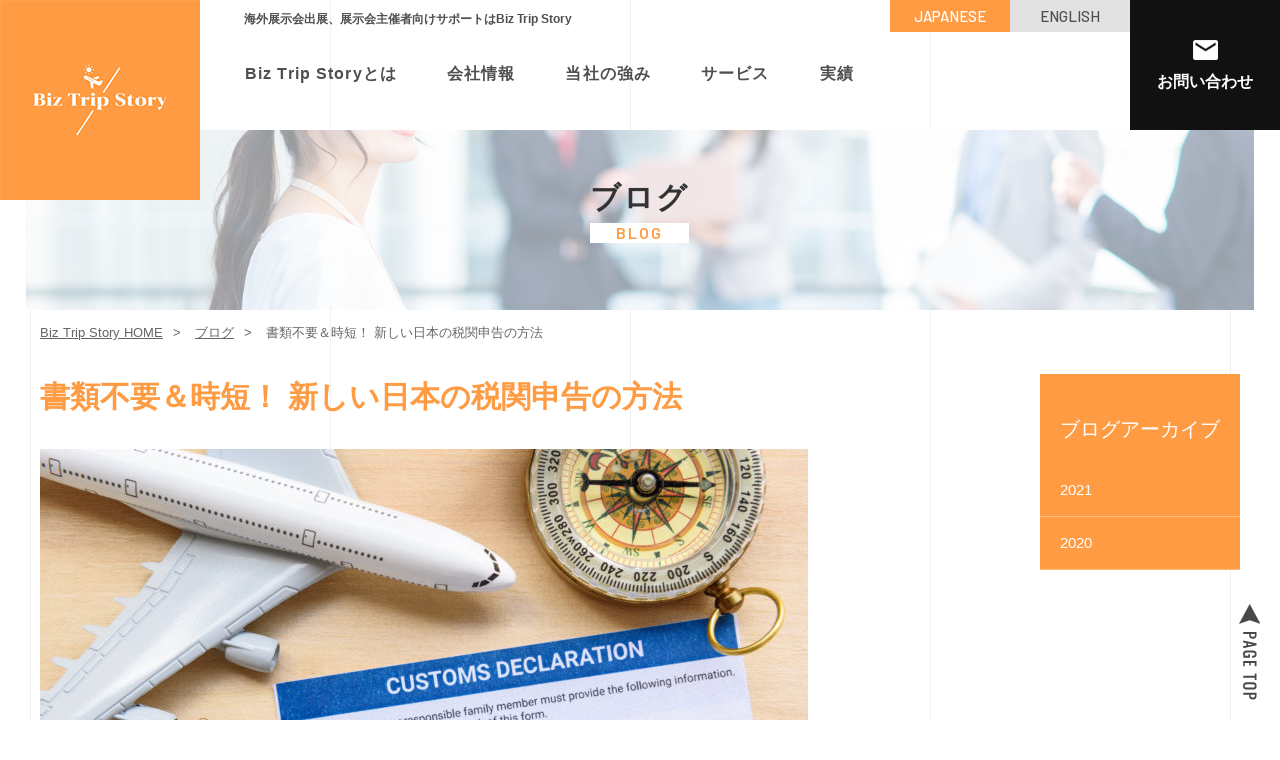

--- FILE ---
content_type: text/html; charset=UTF-8
request_url: http://biztripstory.com/stress-free/810/
body_size: 12469
content:


<!doctype html>
<html lang="ja">
<head>
<meta charset="utf-8">
<meta name="format-detection" content="telephone=no">
<meta http-equiv="X-UA-Compatible" content="IE=edge">
	<meta name="description" content="書類不要＆時短！ 新しい日本の税関申告の方法です。海外展示会出展サポート、展示会主催サポートはBiz Trip Storyへ">
	<meta name="keywords" content="書類不要＆時短！ 新しい日本の税関申告の方法,Biz Trip Story,展示会,海外,営業代行,出展,主催,サポート">
	<title>書類不要＆時短！ 新しい日本の税関申告の方法 | Biz Trip Story株式会社</title>
<link rel="stylesheet" type="text/css" href="http://biztripstory.com/wp-content/themes/biztripstory/assets/css/style.css">
<link rel="stylesheet" type="text/css" href="http://biztripstory.com/wp-content/themes/biztripstory/assets/css/animate.css">
<script src="http://biztripstory.com/wp-content/themes/biztripstory/assets/js/head.js"></script>
<link rel="icon" sizes="16x16" href="/favicon.ico" />
<link rel="apple-touch-icon" href="/apple-touch-icon.png">
<meta name='robots' content='max-image-preview:large' />
<link rel='dns-prefetch' href='//www.googletagmanager.com' />

<!-- Site Kit によって追加された Google タグ（gtag.js）スニペット -->
<!-- Google アナリティクス スニペット (Site Kit が追加) -->
<script type="text/javascript" src="https://www.googletagmanager.com/gtag/js?id=GT-K5L82TV5" id="google_gtagjs-js" async></script>
<script type="text/javascript" id="google_gtagjs-js-after">
/* <![CDATA[ */
window.dataLayer = window.dataLayer || [];function gtag(){dataLayer.push(arguments);}
gtag("set","linker",{"domains":["biztripstory.com"]});
gtag("js", new Date());
gtag("set", "developer_id.dZTNiMT", true);
gtag("config", "GT-K5L82TV5");
//# sourceURL=google_gtagjs-js-after
/* ]]> */
</script>
<link rel="canonical" href="http://biztripstory.com/stress-free/810/" />
<link rel="alternate" hreflang="en-US" href="http://biztripstory.com/en/stress-free/2324/" />
<link rel="alternate" hreflang="ja" href="http://biztripstory.com/stress-free/810/" />
<meta name="generator" content="Site Kit by Google 1.158.0" /><link rel="alternate" hreflang="ja" href="http://biztripstory.com/stress-free/810/"/>
<link rel="alternate" hreflang="en-US" href="http://biztripstory.com/en/stress-free/810/"/>
<link rel="alternate" hreflang="en" href="http://biztripstory.com/en/stress-free/810/"/>
<style id='global-styles-inline-css' type='text/css'>
:root{--wp--preset--aspect-ratio--square: 1;--wp--preset--aspect-ratio--4-3: 4/3;--wp--preset--aspect-ratio--3-4: 3/4;--wp--preset--aspect-ratio--3-2: 3/2;--wp--preset--aspect-ratio--2-3: 2/3;--wp--preset--aspect-ratio--16-9: 16/9;--wp--preset--aspect-ratio--9-16: 9/16;--wp--preset--color--black: #000000;--wp--preset--color--cyan-bluish-gray: #abb8c3;--wp--preset--color--white: #ffffff;--wp--preset--color--pale-pink: #f78da7;--wp--preset--color--vivid-red: #cf2e2e;--wp--preset--color--luminous-vivid-orange: #ff6900;--wp--preset--color--luminous-vivid-amber: #fcb900;--wp--preset--color--light-green-cyan: #7bdcb5;--wp--preset--color--vivid-green-cyan: #00d084;--wp--preset--color--pale-cyan-blue: #8ed1fc;--wp--preset--color--vivid-cyan-blue: #0693e3;--wp--preset--color--vivid-purple: #9b51e0;--wp--preset--gradient--vivid-cyan-blue-to-vivid-purple: linear-gradient(135deg,rgb(6,147,227) 0%,rgb(155,81,224) 100%);--wp--preset--gradient--light-green-cyan-to-vivid-green-cyan: linear-gradient(135deg,rgb(122,220,180) 0%,rgb(0,208,130) 100%);--wp--preset--gradient--luminous-vivid-amber-to-luminous-vivid-orange: linear-gradient(135deg,rgb(252,185,0) 0%,rgb(255,105,0) 100%);--wp--preset--gradient--luminous-vivid-orange-to-vivid-red: linear-gradient(135deg,rgb(255,105,0) 0%,rgb(207,46,46) 100%);--wp--preset--gradient--very-light-gray-to-cyan-bluish-gray: linear-gradient(135deg,rgb(238,238,238) 0%,rgb(169,184,195) 100%);--wp--preset--gradient--cool-to-warm-spectrum: linear-gradient(135deg,rgb(74,234,220) 0%,rgb(151,120,209) 20%,rgb(207,42,186) 40%,rgb(238,44,130) 60%,rgb(251,105,98) 80%,rgb(254,248,76) 100%);--wp--preset--gradient--blush-light-purple: linear-gradient(135deg,rgb(255,206,236) 0%,rgb(152,150,240) 100%);--wp--preset--gradient--blush-bordeaux: linear-gradient(135deg,rgb(254,205,165) 0%,rgb(254,45,45) 50%,rgb(107,0,62) 100%);--wp--preset--gradient--luminous-dusk: linear-gradient(135deg,rgb(255,203,112) 0%,rgb(199,81,192) 50%,rgb(65,88,208) 100%);--wp--preset--gradient--pale-ocean: linear-gradient(135deg,rgb(255,245,203) 0%,rgb(182,227,212) 50%,rgb(51,167,181) 100%);--wp--preset--gradient--electric-grass: linear-gradient(135deg,rgb(202,248,128) 0%,rgb(113,206,126) 100%);--wp--preset--gradient--midnight: linear-gradient(135deg,rgb(2,3,129) 0%,rgb(40,116,252) 100%);--wp--preset--font-size--small: 13px;--wp--preset--font-size--medium: 20px;--wp--preset--font-size--large: 36px;--wp--preset--font-size--x-large: 42px;--wp--preset--spacing--20: 0.44rem;--wp--preset--spacing--30: 0.67rem;--wp--preset--spacing--40: 1rem;--wp--preset--spacing--50: 1.5rem;--wp--preset--spacing--60: 2.25rem;--wp--preset--spacing--70: 3.38rem;--wp--preset--spacing--80: 5.06rem;--wp--preset--shadow--natural: 6px 6px 9px rgba(0, 0, 0, 0.2);--wp--preset--shadow--deep: 12px 12px 50px rgba(0, 0, 0, 0.4);--wp--preset--shadow--sharp: 6px 6px 0px rgba(0, 0, 0, 0.2);--wp--preset--shadow--outlined: 6px 6px 0px -3px rgb(255, 255, 255), 6px 6px rgb(0, 0, 0);--wp--preset--shadow--crisp: 6px 6px 0px rgb(0, 0, 0);}:where(.is-layout-flex){gap: 0.5em;}:where(.is-layout-grid){gap: 0.5em;}body .is-layout-flex{display: flex;}.is-layout-flex{flex-wrap: wrap;align-items: center;}.is-layout-flex > :is(*, div){margin: 0;}body .is-layout-grid{display: grid;}.is-layout-grid > :is(*, div){margin: 0;}:where(.wp-block-columns.is-layout-flex){gap: 2em;}:where(.wp-block-columns.is-layout-grid){gap: 2em;}:where(.wp-block-post-template.is-layout-flex){gap: 1.25em;}:where(.wp-block-post-template.is-layout-grid){gap: 1.25em;}.has-black-color{color: var(--wp--preset--color--black) !important;}.has-cyan-bluish-gray-color{color: var(--wp--preset--color--cyan-bluish-gray) !important;}.has-white-color{color: var(--wp--preset--color--white) !important;}.has-pale-pink-color{color: var(--wp--preset--color--pale-pink) !important;}.has-vivid-red-color{color: var(--wp--preset--color--vivid-red) !important;}.has-luminous-vivid-orange-color{color: var(--wp--preset--color--luminous-vivid-orange) !important;}.has-luminous-vivid-amber-color{color: var(--wp--preset--color--luminous-vivid-amber) !important;}.has-light-green-cyan-color{color: var(--wp--preset--color--light-green-cyan) !important;}.has-vivid-green-cyan-color{color: var(--wp--preset--color--vivid-green-cyan) !important;}.has-pale-cyan-blue-color{color: var(--wp--preset--color--pale-cyan-blue) !important;}.has-vivid-cyan-blue-color{color: var(--wp--preset--color--vivid-cyan-blue) !important;}.has-vivid-purple-color{color: var(--wp--preset--color--vivid-purple) !important;}.has-black-background-color{background-color: var(--wp--preset--color--black) !important;}.has-cyan-bluish-gray-background-color{background-color: var(--wp--preset--color--cyan-bluish-gray) !important;}.has-white-background-color{background-color: var(--wp--preset--color--white) !important;}.has-pale-pink-background-color{background-color: var(--wp--preset--color--pale-pink) !important;}.has-vivid-red-background-color{background-color: var(--wp--preset--color--vivid-red) !important;}.has-luminous-vivid-orange-background-color{background-color: var(--wp--preset--color--luminous-vivid-orange) !important;}.has-luminous-vivid-amber-background-color{background-color: var(--wp--preset--color--luminous-vivid-amber) !important;}.has-light-green-cyan-background-color{background-color: var(--wp--preset--color--light-green-cyan) !important;}.has-vivid-green-cyan-background-color{background-color: var(--wp--preset--color--vivid-green-cyan) !important;}.has-pale-cyan-blue-background-color{background-color: var(--wp--preset--color--pale-cyan-blue) !important;}.has-vivid-cyan-blue-background-color{background-color: var(--wp--preset--color--vivid-cyan-blue) !important;}.has-vivid-purple-background-color{background-color: var(--wp--preset--color--vivid-purple) !important;}.has-black-border-color{border-color: var(--wp--preset--color--black) !important;}.has-cyan-bluish-gray-border-color{border-color: var(--wp--preset--color--cyan-bluish-gray) !important;}.has-white-border-color{border-color: var(--wp--preset--color--white) !important;}.has-pale-pink-border-color{border-color: var(--wp--preset--color--pale-pink) !important;}.has-vivid-red-border-color{border-color: var(--wp--preset--color--vivid-red) !important;}.has-luminous-vivid-orange-border-color{border-color: var(--wp--preset--color--luminous-vivid-orange) !important;}.has-luminous-vivid-amber-border-color{border-color: var(--wp--preset--color--luminous-vivid-amber) !important;}.has-light-green-cyan-border-color{border-color: var(--wp--preset--color--light-green-cyan) !important;}.has-vivid-green-cyan-border-color{border-color: var(--wp--preset--color--vivid-green-cyan) !important;}.has-pale-cyan-blue-border-color{border-color: var(--wp--preset--color--pale-cyan-blue) !important;}.has-vivid-cyan-blue-border-color{border-color: var(--wp--preset--color--vivid-cyan-blue) !important;}.has-vivid-purple-border-color{border-color: var(--wp--preset--color--vivid-purple) !important;}.has-vivid-cyan-blue-to-vivid-purple-gradient-background{background: var(--wp--preset--gradient--vivid-cyan-blue-to-vivid-purple) !important;}.has-light-green-cyan-to-vivid-green-cyan-gradient-background{background: var(--wp--preset--gradient--light-green-cyan-to-vivid-green-cyan) !important;}.has-luminous-vivid-amber-to-luminous-vivid-orange-gradient-background{background: var(--wp--preset--gradient--luminous-vivid-amber-to-luminous-vivid-orange) !important;}.has-luminous-vivid-orange-to-vivid-red-gradient-background{background: var(--wp--preset--gradient--luminous-vivid-orange-to-vivid-red) !important;}.has-very-light-gray-to-cyan-bluish-gray-gradient-background{background: var(--wp--preset--gradient--very-light-gray-to-cyan-bluish-gray) !important;}.has-cool-to-warm-spectrum-gradient-background{background: var(--wp--preset--gradient--cool-to-warm-spectrum) !important;}.has-blush-light-purple-gradient-background{background: var(--wp--preset--gradient--blush-light-purple) !important;}.has-blush-bordeaux-gradient-background{background: var(--wp--preset--gradient--blush-bordeaux) !important;}.has-luminous-dusk-gradient-background{background: var(--wp--preset--gradient--luminous-dusk) !important;}.has-pale-ocean-gradient-background{background: var(--wp--preset--gradient--pale-ocean) !important;}.has-electric-grass-gradient-background{background: var(--wp--preset--gradient--electric-grass) !important;}.has-midnight-gradient-background{background: var(--wp--preset--gradient--midnight) !important;}.has-small-font-size{font-size: var(--wp--preset--font-size--small) !important;}.has-medium-font-size{font-size: var(--wp--preset--font-size--medium) !important;}.has-large-font-size{font-size: var(--wp--preset--font-size--large) !important;}.has-x-large-font-size{font-size: var(--wp--preset--font-size--x-large) !important;}
/*# sourceURL=global-styles-inline-css */
</style>
<style id='wp-img-auto-sizes-contain-inline-css' type='text/css'>
img:is([sizes=auto i],[sizes^="auto," i]){contain-intrinsic-size:3000px 1500px}
/*# sourceURL=wp-img-auto-sizes-contain-inline-css */
</style>
<style id='wp-block-library-inline-css' type='text/css'>
:root{--wp-block-synced-color:#7a00df;--wp-block-synced-color--rgb:122,0,223;--wp-bound-block-color:var(--wp-block-synced-color);--wp-editor-canvas-background:#ddd;--wp-admin-theme-color:#007cba;--wp-admin-theme-color--rgb:0,124,186;--wp-admin-theme-color-darker-10:#006ba1;--wp-admin-theme-color-darker-10--rgb:0,107,160.5;--wp-admin-theme-color-darker-20:#005a87;--wp-admin-theme-color-darker-20--rgb:0,90,135;--wp-admin-border-width-focus:2px}@media (min-resolution:192dpi){:root{--wp-admin-border-width-focus:1.5px}}.wp-element-button{cursor:pointer}:root .has-very-light-gray-background-color{background-color:#eee}:root .has-very-dark-gray-background-color{background-color:#313131}:root .has-very-light-gray-color{color:#eee}:root .has-very-dark-gray-color{color:#313131}:root .has-vivid-green-cyan-to-vivid-cyan-blue-gradient-background{background:linear-gradient(135deg,#00d084,#0693e3)}:root .has-purple-crush-gradient-background{background:linear-gradient(135deg,#34e2e4,#4721fb 50%,#ab1dfe)}:root .has-hazy-dawn-gradient-background{background:linear-gradient(135deg,#faaca8,#dad0ec)}:root .has-subdued-olive-gradient-background{background:linear-gradient(135deg,#fafae1,#67a671)}:root .has-atomic-cream-gradient-background{background:linear-gradient(135deg,#fdd79a,#004a59)}:root .has-nightshade-gradient-background{background:linear-gradient(135deg,#330968,#31cdcf)}:root .has-midnight-gradient-background{background:linear-gradient(135deg,#020381,#2874fc)}:root{--wp--preset--font-size--normal:16px;--wp--preset--font-size--huge:42px}.has-regular-font-size{font-size:1em}.has-larger-font-size{font-size:2.625em}.has-normal-font-size{font-size:var(--wp--preset--font-size--normal)}.has-huge-font-size{font-size:var(--wp--preset--font-size--huge)}.has-text-align-center{text-align:center}.has-text-align-left{text-align:left}.has-text-align-right{text-align:right}.has-fit-text{white-space:nowrap!important}#end-resizable-editor-section{display:none}.aligncenter{clear:both}.items-justified-left{justify-content:flex-start}.items-justified-center{justify-content:center}.items-justified-right{justify-content:flex-end}.items-justified-space-between{justify-content:space-between}.screen-reader-text{border:0;clip-path:inset(50%);height:1px;margin:-1px;overflow:hidden;padding:0;position:absolute;width:1px;word-wrap:normal!important}.screen-reader-text:focus{background-color:#ddd;clip-path:none;color:#444;display:block;font-size:1em;height:auto;left:5px;line-height:normal;padding:15px 23px 14px;text-decoration:none;top:5px;width:auto;z-index:100000}html :where(.has-border-color){border-style:solid}html :where([style*=border-top-color]){border-top-style:solid}html :where([style*=border-right-color]){border-right-style:solid}html :where([style*=border-bottom-color]){border-bottom-style:solid}html :where([style*=border-left-color]){border-left-style:solid}html :where([style*=border-width]){border-style:solid}html :where([style*=border-top-width]){border-top-style:solid}html :where([style*=border-right-width]){border-right-style:solid}html :where([style*=border-bottom-width]){border-bottom-style:solid}html :where([style*=border-left-width]){border-left-style:solid}html :where(img[class*=wp-image-]){height:auto;max-width:100%}:where(figure){margin:0 0 1em}html :where(.is-position-sticky){--wp-admin--admin-bar--position-offset:var(--wp-admin--admin-bar--height,0px)}@media screen and (max-width:600px){html :where(.is-position-sticky){--wp-admin--admin-bar--position-offset:0px}}
/*# sourceURL=/wp-includes/css/dist/block-library/common.min.css */
</style>
<style id='classic-theme-styles-inline-css' type='text/css'>
/*! This file is auto-generated */
.wp-block-button__link{color:#fff;background-color:#32373c;border-radius:9999px;box-shadow:none;text-decoration:none;padding:calc(.667em + 2px) calc(1.333em + 2px);font-size:1.125em}.wp-block-file__button{background:#32373c;color:#fff;text-decoration:none}
/*# sourceURL=/wp-includes/css/classic-themes.min.css */
</style>
<link rel='stylesheet' id='bogo-css' href='http://biztripstory.com/wp-content/plugins/bogo/includes/css/style.css?ver=3.8.2' type='text/css' media='all' />
<link rel='stylesheet' id='trp-language-switcher-style-css' href='http://biztripstory.com/wp-content/plugins/translatepress-multilingual/assets/css/trp-language-switcher.css?ver=2.9.22' type='text/css' media='all' />
<link rel='stylesheet' id='wp-pagenavi-css' href='http://biztripstory.com/wp-content/plugins/wp-pagenavi/pagenavi-css.css?ver=2.70' type='text/css' media='all' />
<link rel='stylesheet' id='lwptoc-main-css' href='http://biztripstory.com/wp-content/plugins/luckywp-table-of-contents/front/assets/main.min.css?ver=2.1.14' type='text/css' media='all' />
</head>
<body id="body">
	<header id="gHeader">
		<div class="menu-trigger"> <span></span> <span></span> <span></span> </div>
		<p class="logo"><a href="http://biztripstory.com/"><img src="http://biztripstory.com/wp-content/themes/biztripstory/assets/img/common/logo.png" alt="Biz Trip Story"></a></p>
		<div class="menuBox">
        <div class="hBox flexB">
            <div class="lBox">
					<nav id="gNavi">
						<h1>海外展示会出展、展示会主催者向けサポートはBiz Trip Story</h1>
						<ul class="navi flex">
							<li class="navi__item"><a href="http://biztripstory.com/about/">Biz Trip Storyとは</a><!--<ul class="subBox">
								<li><a href="http://biztripstory.com/company/">会社情報</a></li>
							</ul>--></li>
							<li class="navi__item"><a href="http://biztripstory.com/company/">会社情報</a></li>
							<li class="navi__item"><a href="http://biztripstory.com/strengths/">当社の強み</a></li>
							<li class="navi__item"><a href="http://biztripstory.com/services/">サービス</a></li>		
							<li class="navi__item"><a href="http://biztripstory.com/achivements/">実績</a></li>
						</ul>
					</nav>
				</div>
				<div class="rBox">
					<ul class="lang flex">
						<li class="lang__item current"><a href="http://biztripstory.com/">JAPANESE</a></li>
						<li class="lang__item"><a href="http://biztripstory.com/en/">ENGLISH</a></li>
					</ul>
					<div class="contact"><a href="http://biztripstory.com/contact/"><span>お問い合わせ</span></a></div>
				</div>
			</div>
        </div>
    </header>

<div class="lower" id="<%= meta.slug %>">

  <div class="mainVisual">
    <section class="inner">
   <h2>ブログ<span class="en">BLOG</span></h2>    </section>
  </div>

  <article class="bread_crumb_list">
    <ol class="bread_crumb">
	 <li><a href="http://biztripstory.com/">Biz Trip Story HOME</a></li>
   <li><a href="http://biztripstory.com/blog/">ブログ</a></li>	<li class="current">書類不要＆時短！ 新しい日本の税関申告の方法</li>
    </ol>
  </article>

  <section id="main">

    <div class="column2-container flex flexB">

    <section class="container">
      <div class="inner">

        <h3 class="post__ttl">書類不要＆時短！ 新しい日本の税関申告の方法</h3>

			<div class="post__body">
					<figure class="detail_top_img"><img src="http://biztripstory.com/wp-content/uploads/2020/11/customs-declaration-768x513-1.jpg" alt="書類不要＆時短！ 新しい日本の税関申告の方法" /></figure>

			 <p><span>海外出張・旅行にいく際、税関申請は欠かせません。日本では、２００７月から日本に入国する全ての方が「携帯品・別送品申告書」を提出しなくてはならなくなりました。</span></p>
<p><span>この申請書の記入・提出に煩わしさを感じたことはないでしょうか？筆者は基本的にスマホにメモをとるタイプで、飛行機に筆記用具を持ち込むことがほとんどないのですが、目的地に到着する直前に飛行機内でこの「携帯品・別送品申告書」を配られて、</span></p>
<p><span>「</span><span style="color: initial;">また筆記用具を持ってくるのを忘れてしまった。客室乗務員に借りるか、到着してからカウンターで書くしかない、面倒くさいな。」</span></p>
<p><span>という状況を何回か経験したことがあります。また、特に繁忙期は、税関検査場に列ができていることもあります。入国や荷物の受け取りで散々待たされたのにまた待たなくてはいけないのか、と感じたことがある人も少なからずいることでしょう。</span></p>
<p><span>そんな問題を解決すべく、日本は６つの空港で税関検査場電子申告ゲートが設置されました（2020年７月２７日現在）。このe-Gatesを使用するためには、ICチップが埋め込まれたパスポートの用意と、日本の税関申告アプリをあなたのスマホにダウンロードをしていただく必要があります。このアプリと申請端末、申告ゲートを使用することで、税関申請がスムーズに進み、あなたの日本出張・旅行体験をより快適にすることでしょう。この記事では、このシステムの詳しい使い方を説明します。</span></p>
<div class="lwptoc lwptoc-autoWidth lwptoc-baseItems lwptoc-light lwptoc-notInherit" data-smooth-scroll="1" data-smooth-scroll-offset="24"><div class="lwptoc_i">    <div class="lwptoc_header">
        <b class="lwptoc_title">コンテンツ</b>                    <span class="lwptoc_toggle">
                <a href="#" class="lwptoc_toggle_label" data-label="表示">非表示</a>            </span>
            </div>
<div class="lwptoc_items lwptoc_items-visible">
    <div class="lwptoc_itemWrap"><div class="lwptoc_item">    <a href="#e-Gatesnomeritto">
                    <span class="lwptoc_item_number">1</span>
                <span class="lwptoc_item_label">e-Gatesのメリット</span>
    </a>
    <div class="lwptoc_itemWrap"><div class="lwptoc_item">    <a href="#1_daichi_shi_jianga_duan_suodekiru">
                    <span class="lwptoc_item_number">1.1</span>
                <span class="lwptoc_item_label">1.待ち時間が短縮できる</span>
    </a>
    </div><div class="lwptoc_item">    <a href="#2_gan_ran_zheng_dui_cega_ke_neng">
                    <span class="lwptoc_item_number">1.2</span>
                <span class="lwptoc_item_label">2.感染症対策が可能</span>
    </a>
    </div></div></div><div class="lwptoc_item">    <a href="#she_zhi_chang_suo">
                    <span class="lwptoc_item_number">2</span>
                <span class="lwptoc_item_label">設置場所</span>
    </a>
    </div><div class="lwptoc_item">    <a href="#shui_guan_shen_gaoapurino_shii_fang">
                    <span class="lwptoc_item_number">3</span>
                <span class="lwptoc_item_label">税関申告アプリの使い方</span>
    </a>
    </div><div class="lwptoc_item">    <a href="#dian_zi_shen_gao_duan_mono_shii_fang">
                    <span class="lwptoc_item_number">4</span>
                <span class="lwptoc_item_label">電子申告端末の使い方</span>
    </a>
    </div><div class="lwptoc_item">    <a href="#dian_zi_shen_gaogetono_shii_fang">
                    <span class="lwptoc_item_number">5</span>
                <span class="lwptoc_item_label">電子申告ゲートの使い方</span>
    </a>
    </div><div class="lwptoc_item">    <a href="#liu_yi_shi_xiang">
                    <span class="lwptoc_item_number">6</span>
                <span class="lwptoc_item_label">留意事項</span>
    </a>
    </div><div class="lwptoc_item">    <a href="#matome">
                    <span class="lwptoc_item_number">7</span>
                <span class="lwptoc_item_label">まとめ</span>
    </a>
    </div></div></div>
</div></div>
<h2><span id="e-Gatesnomeritto"><span id="Benefits_of_e-Gates"><span>e-Gatesのメリット</span></span></span></h2>
<h3><span id="1_daichi_shi_jianga_duan_suodekiru"><span>1.</span><span id="1_Shorter_wait_times"><span>待ち時間が短縮できる</span></span></span></h3>
<p><span>従来は「携帯品・別送品申告書」を書面で記入、預けた手荷物を受け取ったあと、税関検査場で申請書を提出という流れでした。このシステムを使えば、出国前はもちろん、入国審査の待ち時間や空いた時間にアプリに必要項目を入力することができます。また、預けた手荷物が出てくるまでの待ち時間を利用して、税関検査場の近くに設置されている申告端末で、「携帯品・別送品申告書」を電子的に提出することができます。そして手荷物を受取った後、電子申告ゲートへ進むと立ち止まることなく、スムーズにゲートを通過できます*。空港が混み合う時期であっても税関の長蛇の列に並ぶ必要がなくなり、忙しいあなたの時間を有効に使うことができるのです。 ＊税関職員による質問、検査を受ける場合があります。</span></p>
<p><span>*税関職員から質問を受けたり、手荷物を検査される場合があります。</span></p>
<p><span style="font-family: Lato; font-size: 12pt;"><strong><span class="marker-thickBlue">&lt;従来&gt;</span></strong></span><br>
<span><img fetchpriority="high" decoding="async" class="alignnone size-large wp-image-817" src="https://biztripstory.com/wp-content/uploads/2020/11/Previous-Customs-Procedure-1024x186.png" alt="Previous Customs Procedure" width="1024" height="186"></span></p>
<p><span class="marker-thickBlue" style="font-size: 12pt; font-family: Lato;"><strong>&lt;e-Gateを使う&gt;</strong></span></p>
<p><span><img decoding="async" class="alignnone size-large wp-image-818" src="https://biztripstory.com/wp-content/uploads/2020/11/Latest-customs-procedure-1024x199.png" alt="Latest customs procedure" width="1024" height="199"></span></p>
<p><span>到着してすぐにアプリをダウンロード・入力ができるwifi環境があるのかが気になる方もいるでしょう。ご安心ください。日本の主要な国際空港では無料wifiが完備されております。無料wifiを使うことに抵抗がある方は、出国前に登録を完了させておくことをお勧めします。</span></p>
<h3><span id="2_gan_ran_zheng_dui_cega_ke_neng"><span>2.</span><span id="2_Infection_control_is_possible"><span>感染症対策が可能</span></span></span></h3>
<p><span>日本の税関のホームページでは、下記のように記載されております。</span><br>
<span><img decoding="async" class="alignnone wp-image-822" src="https://biztripstory.com/wp-content/uploads/2020/11/Text-of-infection-control-3.png" alt="Text of infection control" width="886" height="201"></span><br>
<span style="font-family: Georgia; font-size: 10pt;"><span>出典</span>: <a href="https://www.customs.go.jp/english/passenger/egate.htm" target="_blank" rel="noopener noreferrer">https://www.customs.go.jp/english/passenger/egate.htm</a></span></p>
<p><span>人と人との接触をできる限り避けなくてはいけない状況下において、e-Gatesは有効な手段のひとつであることは間違いないでしょう。</span></p>
<h2><span id="she_zhi_chang_suo"><span id="Installation_location"><span>設置場所</span></span></span></h2>
<p><span>下記の６つの空港の税関申請カウンターに近くに設置されています（2020年７月２７日現在）。</span></p>
<p><span>成田国際空港（第１、第２、第３ターミナル）</span><br>
<span>羽田空港（第３ターミナル）</span><br>
<span>関西国際空港(第１ターミナル北ウイング、第２ターミナル)</span><br>
<span>中部国際空港第１ターミナル（第１ターミナル）</span><br>
<span>福岡空港</span><br>
<span>新千歳空港</span></p>
<p><span>（注）羽田空港（第２ターミナル）、関西国際空港（第１ターミナル南ウイング）、中部国際空港（第２ターミナル）ではご利用いただけません。</span></p>
<p><span>The Electronic Customs Declaration Gates (e-Gates) are available at 6 International Airportsを編集して作成</span><a href="https://www.customs.go.jp/english/passenger/egate.htm" target="_blank" rel="noopener noreferrer">https://www.customs.go.jp/english/passenger/egate.htm</a></p>
<h2><span id="shui_guan_shen_gaoapurino_shii_fang"><span id="How_to_use_the_Customs_Declaration_App"><span>税関申告アプリの使い方</span></span></span></h2>
<p style="text-align: left;"><span>アプリの操作はとても簡単です。筆者は５分で登録ができました。最初に、以下のQRコードからダウンロードをしてください。「customes japan」で検索も可能です。</span></p>
<p style="text-align: center;"><span><img loading="lazy" decoding="async" class="size-full wp-image-862 aligncenter" src="https://biztripstory.com/wp-content/uploads/2020/11/QR-code-for-apple.png" alt="QR code for apple" width="160" height="163"><br>
</span><span><a href="https://itunes.apple.com/jp/app/id1454991621" target="_blank" rel="noopener noreferrer">https://itunes.apple.com/jp/app/id1454991621</a></span></p>
<p style="text-align: center;"><span><img loading="lazy" decoding="async" class="size-full wp-image-863 aligncenter" src="https://biztripstory.com/wp-content/uploads/2020/11/QR-code-for-google.png" alt="QR code for google" width="159" height="159"><br>
</span></p>
<p style="text-align: center;"><span><a href="https://play.google.com/store/apps/details?id=jp.go.customs.EGateMobile" target="_blank" rel="noopener noreferrer">https://play.google.com/store/apps/details?id=jp.go.customs.EGateMobile</a></span></p>
<p><span>出典： <a href="https://www.customs.go.jp/english/passenger/egate.htm" target="_blank" rel="noopener noreferrer">https://www.customs.go.jp/english/passenger/egate.htm</a></span></p>
<p><span>アプリを起動し規約に同意すると以下のような画面に切り替わるので、言語を選択します。言語は日本語、英語、簡体字中国語、繁体字中国語、韓国語の５種類が用意されています。</span></p>
<p><span><img loading="lazy" decoding="async" class="alignleft wp-image-825" src="https://biztripstory.com/wp-content/uploads/2020/11/menu-300x243.png" alt="menu" width="354" height="287"></span></p>
<p><span>Basic Informationを入力します。</span><br>
<span><img loading="lazy" decoding="async" class="alignnone wp-image-827" src="https://biztripstory.com/wp-content/uploads/2020/11/basic-information-685x1024.jpg" alt="basic information" width="354" height="529"></span></p>
<p><span>Entry Informationを入力します。</span></p>
<p><span><img loading="lazy" decoding="async" class="alignnone wp-image-828" src="https://biztripstory.com/wp-content/uploads/2020/11/entry-information-557x1024.jpg" alt="entry information" width="355" height="652"></span></p>
<p><span><br>
</span><span>Declaration informationが７ページでてくるので、YES/NOでお答えください。</span><br>
<span><img loading="lazy" decoding="async" class="alignnone wp-image-830" src="https://biztripstory.com/wp-content/uploads/2020/11/declaration-info-521x1024.jpg" alt="declaration info" width="348" height="684"><br>
</span></p>
<p><span><br>
</span><span>Confirmation画面の情報に間違いがなければ、Display QR codeをタップします。</span><br>
<span><img loading="lazy" decoding="async" class="alignnone wp-image-832" src="https://biztripstory.com/wp-content/uploads/2020/11/confirmation-of-declaration.png" alt="confirmation of declaration" width="347" height="681"></span></p>
<p><span><br>
</span><span>QRコードが生成されました。これでアプリでの手続きは完了です。</span><br>
<span><img loading="lazy" decoding="async" class="alignnone wp-image-834" src="https://biztripstory.com/wp-content/uploads/2020/11/QR-code-1.png" alt="QR code" width="340" height="387"></span></p>
<p><span><br>
</span><span>なお、一度登録をすれば次回からの入力が簡素化されます。同行者の方は、ご家族ごとにターミナルで手続きをしていただく必要がありますので、このメニューから忘れずに登録してください。</span><br>
<span><img loading="lazy" decoding="async" class="alignnone wp-image-835" src="https://biztripstory.com/wp-content/uploads/2020/11/addition.png" alt="addition" width="338" height="669"></span></p>
<h2><span id="dian_zi_shen_gao_duan_mono_shii_fang"><span id="How_to_use_the_Electronic_Declaration_Terminal"><span>電子申告端末の使い方</span></span></span></h2>
<p><span>アプリで作成したQRコードとICチップが組み込まれたパスポートを準備のうえ、税関申告カウンター付近に設置されている電子申告端末に向かいます。本人確認のための写真撮影があるので、マスク・サングラス・帽子などは外しておきましょう。</span></p>
<p><span>QRコードとIC旅券（パスポート）を読み取らせ、案内に従って手続きを進めることにより「携帯品・別送品申告書」の提出手続きが完了します。また、端末で手続きをする間に顔写真を撮影して、旅券（パスポート）のICチップの顔画像と照合して本人確認を行います。なお、言語は日本語・英語・中国語（簡体字・繁体字）・韓国語の５言語から選択することが可能です。</span></p>
<p><span>この手続きは手荷物がでてくる待ち時間を利用するとよりスムーズです。また、端末にアルコール消毒液が用意されているので、端末使用前後の手指消毒を忘れないようにしましょう。</span></p>
<p><span><img loading="lazy" decoding="async" class="alignnone wp-image-837 " src="https://biztripstory.com/wp-content/uploads/2020/11/How-to-use-the-Electronic-Declaration-Terminal.png" alt="How to use the Electronic Declaration Terminal" width="878" height="409"></span></p>
<p style="text-align: left;"><span style="font-family: Georgia; font-size: 10pt;"><span>写真の出典:</span> <a href="https://www.customs.go.jp/english/passenger/egate.htm" target="_blank" rel="noopener noreferrer">https://www.customs.go.jp/english/passenger/egate.htm</a></span></p>
<h2><span id="dian_zi_shen_gaogetono_shii_fang"><span id="How_to_pass_through_the_Electronic_Declaration_Gate"><span>電子申告ゲートの使い方</span></span></span></h2>
<p><span>電子申告端末での手続き完了後、電子申告ゲートに進みます。手荷物を待っている方は忘れずにピックアップをしましょう。電子申告ゲートではさきほど撮影した顔写真との照合が行われます。ゆえに、ここでもマスク・サングラス・帽子は厳禁です。自動で顔認証が行われますが、早く歩きすぎるとエラーが起こる可能性もあるので正面を向きゆっくりと歩いて通過しましょう。</span></p>
<p><span><img loading="lazy" decoding="async" class="alignnone size-full wp-image-839" src="https://biztripstory.com/wp-content/uploads/2020/11/How-to-pass-the-Electronic-Declaration-Gate.png" alt="How to pass the Electronic Declaration Gate" width="965" height="311"></span></p>
<p><span style="font-family: Georgia; font-size: 10pt;"><span>写真の出典: </span> <a href="https://www.customs.go.jp/english/passenger/egate.htm" target="_blank" rel="noopener noreferrer">https://www.customs.go.jp/english/passenger/egate.htm</a></span></p>
<h2><span id="liu_yi_shi_xiang"><span id="Notes"><span>留意事項</span></span></span></h2>
<ul>
<li><span>電子申告端末で手続きを行った場合でも、免税範囲を超えた携帯品や別送品の申告等がある方は、追加手続きのため税関職員のいる検査台に案内されます。免税範囲を超えた携帯品や別送品の申告等がある方は、書面で提出した方がスムーズかもしれません。</span></li>
<li><span>機器の都合上、身長が100㎝以上の方のみの利用になります。身長が100cm未満のお子様をお持ちの方は、家族の方に抱っこしてもらって通過するか、従来の税関受付カウンターの利用をお勧めします。</span></li>
</ul>
<h2><span id="matome"><span id="Summary"><span>まとめ</span></span></span></h2>
<p><span>2019年に成田空港で限定的に導入されたこのシステムは、とても利便性が高いと評判を得ています。しかし2020年に本格的に導入されたばかりなので、まだまだ認知度は低いです。限られた日本出張・旅行の時間を有効的に使うために、また空港での体験を少しでもストレスフリーに過ごすために、最先端のこのシステムをぜひご活用ください。</span></p>
				</div>

				<div class="pagenation">
					<div class="pagenation_content">
										<a href="http://biztripstory.com/success/735/" rel="prev">PREV</a>											<a href="http://biztripstory.com/blog" class="all">ALL</a>
												<a href="http://biztripstory.com/success/869/" rel="next">NEXT</a>											</div>
				</div>


      </div>
    </section>

	 <aside class="cat-aside">
	 <dl>
		<dt>ブログアーカイブ</dt>
		<dd><ul>
			<li><a href='http://biztripstory.com/date/2021/'>2021</a></li>
	<li><a href='http://biztripstory.com/date/2020/'>2020</a></li>
</ul>
	</dd>
	</dl>
	</aside>    
    </div>
    <!-- //column2-->


  </section>
</div>
  <div class="pageTop"><a href="#body"><img src="http://biztripstory.com/wp-content/themes/biztripstory/assets/img/common/pagetop.png" alt="PAGETOP"></a></div>
<footer id="footer" class="footer flex">
	<div class="footer__right wow fadeInUp">
		<div class="footer__right-inner">
			<div class="footer__contact wow fadeInUp" data-wow-delay="0.2s">
				<h3 class="footer__contact-ttl">お問い合わせ</h3>
				<p class="footer__contact-txt">サービスに関する質問などございましたらお気軽にご連絡ください。</p>
				<div class="btn__contact"><a href="http://biztripstory.com/contact/">お問い合わせフォーム</a></div>
				<!-- <p class="footer__contact-tel">TEL:<span class="tel_link">03-6850-7768</span></p> -->
			</div>
			<ul class="footer__nav">
				<li><a href="http://biztripstory.com/">ホーム</a></li>
				<li><a href="http://biztripstory.com/about/">Biz Trip Storyとは</a></li>
				<li><a href="http://biztripstory.com/strengths/">私たちの強み</a></li>
				<li><a href="http://biztripstory.com/services/">サービス紹介</a></li>
				<li><a href="http://biztripstory.com/achivements">実績紹介</a></li>
				<li><a href="http://biztripstory.com/company/">会社情報</a></li>
				<li><a href="http://biztripstory.com/contact/">お問い合わせ</a></li>
			</ul>
		</div>	
	</div>
	<div class="footer__left">
		<div class="footer__left-inner">
		<div class="fLogo"><a href="http://biztripstory.com/"><img src="http://biztripstory.com/wp-content/themes/biztripstory/assets/img/common/logo_footer.png" alt="Biz Trip Story株式会社"></a></div>
		<p>〒104-0061 <br>
			東京都中央区銀座一丁目22番11号<br>
			銀座大竹ビジデンス2階</p>
		<ul class="lang">
			<li class="lang__item current"><a href="http://biztripstory.com/">JAPANESE</a></li>
			<li class="lang__item"><a href="http://biztripstory.com/en/">ENGLISH</a></li>
		</ul>

		<ul class="kiyaku">
			<li class="kiyaku__item"><a href="http://biztripstory.com/privacy">プライバシーポリシー</a></li>
			<li class="kiyaku__item"><a href="http://biztripstory.com/kiyaku">利用規約</a></li>
		</ul>
		<address>&copy; Biz Trip Story株式会社 All rights reserved.</address>
		</div>
	</div>
</footer>
<script src="http://biztripstory.com/wp-content/themes/biztripstory/assets/js/jquery.js"></script>
<script src="http://biztripstory.com/wp-content/themes/biztripstory/assets/js/common.js"></script>
<script src="http://biztripstory.com/wp-content/themes/biztripstory/assets/js/wow.js"></script>
<script>
new WOW().init();
</script>
<template id="tp-language" data-tp-language="ja"></template><script type="speculationrules">
{"prefetch":[{"source":"document","where":{"and":[{"href_matches":"/*"},{"not":{"href_matches":["/wp-*.php","/wp-admin/*","/wp-content/uploads/*","/wp-content/*","/wp-content/plugins/*","/wp-content/themes/biztripstory/*","/*\\?(.+)"]}},{"not":{"selector_matches":"a[rel~=\"nofollow\"]"}},{"not":{"selector_matches":".no-prefetch, .no-prefetch a"}}]},"eagerness":"conservative"}]}
</script>
<script type="text/javascript" src="http://biztripstory.com/wp-content/plugins/luckywp-table-of-contents/front/assets/main.min.js?ver=2.1.14" id="lwptoc-main-js"></script>
</body>
</html>







--- FILE ---
content_type: text/css
request_url: http://biztripstory.com/wp-content/themes/biztripstory/assets/css/style.css
body_size: 11866
content:
@charset "UTF-8";
@import url("https://fonts.googleapis.com/css2?family=Noto+Sans+JP:wght@100;300;400;500;700;900&display=swap");
@import url("https://fonts.googleapis.com/css2?family=Barlow:wght@200;300;400;500;600;700&family=Bellefair&display=swap");
@import url("https://fonts.googleapis.com/css2?family=Zen+Old+Mincho:wght@400;700&display=swap");
.flex {
  display: -moz-flex;
  display: flex;
  flex-flow: row wrap;
  -moz-justify-content: space-between;
  justify-content: space-between;
}

.flexno {
  display: -moz-flex;
  display: flex;
  flex-flow: row nowrap;
  -moz-justify-content: space-between;
  justify-content: space-between;
}

.flex-st {
  display: -moz-flex;
  display: flex;
  flex-flow: row wrap;
  -moz-justify-content: flex-start;
  justify-content: flex-start;
}

.flexno-st {
  display: -moz-flex;
  display: flex;
  flex-flow: row nowrap;
  -moz-justify-content: flex-start;
  justify-content: flex-start;
}

/* p tag */
/* hr */
/* blockquote */
/* ul */
/* ol */
/* table */
/*------------------------------------------------------------
	デフォルトスタイル
------------------------------------------------------------*/
html, body, div, span, applet, object, iframe, h1, h2, h3, h4, h5, h6, p, blockquote, pre, a, abbr, acronym, address, big, cite, code, del, dfn, em, font, img, ins, kbd, q, s, samp, small, strike, strong, sub, sup, tt, var, b, u, i, center, dl, dt, dd, ol, ul, li, fieldset, form, label, legend, table, caption, tbody, tfoot, thead, tr, th, td, figure {
  margin: 0;
  padding: 0;
  background: transparent;
  border: 0;
  outline: 0;
  font-size: 1em;
}

html {
  font-size: 62.5%;
}

body, table, input, textarea, select, option {
  font-family: "游ゴシック","Yu Gothic","游ゴシック体","YuGothic","ヒラギノ角ゴ Pro W3","Hiragino Kaku Gothic Pro","Meiryo UI","メイリオ",Meiryo,"ＭＳ Ｐゴシック","MS PGothic",sans-serif;
}

article, aside, canvas, details, figcaption, figure, footer, header, hgroup, menu, nav, section, summary {
  display: block;
}

ol, ul {
  list-style: none;
}

blockquote, q {
  quotes: none;
}

:focus {
  outline: 0;
}

ins {
  text-decoration: none;
}

del {
  text-decoration: line-through;
}

img {
  vertical-align: top;
  max-width: 100%;
  height: auto;
}

a,
a:link {
  color: #4f4f51;
  text-decoration: none;
}

a:visited {
  color: #4f4f51;
}

a:hover {
  color: #333;
  opacity: 0.8;
}

a:active {
  color: #4f4f51;
}

/*------------------------------------------------------------
	レイアウト
------------------------------------------------------------*/
body {
  color: #4f4f51;
  font-size: 1.6rem;
  line-height: 1.5;
  text-size-adjust: none;
  -webkit-text-size-adjust: none;
  background: url(../img/common/line.png) 30px top #FFF;
}

body.fixed {
  position: fixed;
  width: 100%;
  height: 100%;
}

#container {
  text-align: left;
}

#main {
  display: block;
}

a[href^="tel:"] {
  cursor: default;
  pointer-events: none;
}

@media all and (min-width: 961px) {
  .sp {
    display: none !important;
  }
  .menuBox {
    display: block !important;
  }
}

@media all and (max-width: 960px) {
  body {
    min-width: inherit;
    font-size: 1.4rem;
  }
  a:hover,
  a:hover img {
    opacity: 1 !important;
  }
  .pc {
    display: none !important;
  }
  a[href^="tel:"] {
    cursor: pointer;
    pointer-events: auto;
  }
}

/*------------------------------------------------------------
	ヘッダー
------------------------------------------------------------*/
#gHeader .logo a:hover {
  opacity: 1;
}

#gHeader .logo {
  position: absolute;
  top: 0;
  left: 0;
  z-index: 101;
}

#gHeader .hBox {
  margin: 0 auto;
  max-width: 100%;
}

#gHeader .hBox h1 {
  margin: 0 0 4px 4px;
  font-size: 1.2rem;
  font-weight: bold;
}

#gHeader .hBox .rBox {
  align-items: flex-start;
}

#gHeader .hBox .rBox .lang {
  position: absolute;
  top: 0;
  right: 150px;
}

#gHeader .hBox .rBox .lang__item a {
  padding: 5px 0;
  font-size: 1.5rem;
}

#gHeader .hBox .rBox .contact {
  text-align: center;
}

#gHeader .hBox .rBox .contact a {
  padding: 70px 25px 25px;
  width: 150px;
  box-sizing: border-box;
  display: block;
  height: 130px;
  font-weight: bold;
  background: url(../img/common/mail_icon.png) center 40px no-repeat #111;
  color: #fff;
}

#gHeader .hBox .rBox .contact a span {
  display: block;
}

#gHeader .hBox .rBox .contact a .mark {
  margin-bottom: 3px;
}

@media screen and (max-width: 960px) {
  #gHeader .logo {
    width: 150px;
  }
  #gHeader .hBox {
    display: block;
  }
  #gHeader .menuBox {
    display: none;
    position: fixed;
    top: 50px;
    left: 0;
    width: 100%;
    height: calc(100vh - 50px);
    overflow: auto;
    background-color: #fff;
    z-index: 100;
  }
  #gHeader .rBox {
    display: block;
  }
  #gHeader .rBox .contact {
    margin: 0 0 150px;
    border-bottom: 1px solid #fff;
  }
  #gHeader .rBox .contact a {
    padding: 10px;
    color: #fff;
    background-color: transparent;
  }
  #gHeader .rBox .contact .mark {
    display: none;
  }
  #gHeader .menu-trigger {
    display: block;
    position: absolute;
    right: 12px;
    top: 17px;
    width: 25px;
    height: 20px;
    transition: all .4s;
    z-index: 1;
  }
  #gHeader .menu-trigger span {
    display: inline-block;
    position: absolute;
    left: 0;
    width: 100%;
    height: 2px;
    background-color: #ff9c43;
    transition: all .4s;
  }
  #gHeader .menu-trigger span:nth-of-type(1) {
    top: 0;
  }
  #gHeader .menu-trigger span:nth-of-type(2) {
    top: 9px;
  }
  #gHeader .menu-trigger span:nth-of-type(3) {
    bottom: 0;
  }
  #gHeader .menu-trigger.active span:nth-of-type(1) {
    transform: translateY(9px) rotate(-45deg);
  }
  #gHeader .menu-trigger.active span:nth-of-type(2) {
    opacity: 0;
  }
  #gHeader .menu-trigger.active span:nth-of-type(3) {
    transform: translateY(-9px) rotate(45deg);
  }
  #gHeader .lang {
    position: static !important;
    justify-content: center;
    margin-bottom: 30px;
  }
  #gHeader .contact a {
    width: 70% !important;
    border-radius: 100px;
    font-size: 1.8rem;
    background: url(../img/common/mail_icon.png) center 20px no-repeat #111 !important;
    padding: 50px 0px 20px !important;
    margin-left: auto;
    margin-right: auto;
    height: auto !important;
  }
}

/*------------------------------------------------------------
	gNavi
------------------------------------------------------------*/
#gNavi {
  font-weight: bold;
  margin: 10px 0px 0px 240px;
}

#gNavi .navi {
  padding: 25px 0px;
}

#gNavi .navi__item {
  margin-right: 40px;
  position: relative;
}

#gNavi .navi__item > a {
  padding: 5px 5px 17px;
  display: block;
  letter-spacing: 0.07em;
}

#gNavi .subBox {
  padding: 13px 10px;
  position: absolute;
  width: 160px;
  transform: translateX(-10px);
  z-index: 10;
  background-color: #ff9c43;
  top: 100%;
  left: 0;
  right: 0;
  display: none;
}

#gNavi .subBox li a {
  padding: 6px 20px;
  color: #fff;
  display: block;
  position: relative;
}

#gNavi .subBox li a::after {
  position: absolute;
  left: 4px;
  top: 50%;
  width: 7px;
  height: 1px;
  background-color: #fff;
  content: '';
}

@media screen and (max-width: 1100px) {
  #gNavi .navi__item {
    margin-right: 15px;
  }
  #gNavi .navi__item > a {
    padding: 5px 5px 10px;
    font-size: 1.4rem;
  }
}

@media screen and (max-width: 960px) {
  #gNavi {
    margin: 0;
    font-weight: bold;
  }
  #gNavi h1 {
    margin-left: 170px !important;
    margin-right: 20px !important;
  }
  #gNavi .navi {
    display: block;
    margin-top: 100px;
  }
  #gNavi .navi__item {
    margin-right: 0px;
    text-align: center;
  }
  #gNavi .navi__item > a {
    padding: 5px 5px 17px;
    display: block;
    font-size: 2rem;
    letter-spacing: 0.07em;
  }
  #gNavi .subBox {
    padding: 0;
    position: static;
    top: auto;
    left: auto;
    width: auto;
    font-size: 1.5rem;
    transform: none;
  }
  #gNavi .subBox li {
    border-top: 1px solid #fff;
  }
  #gNavi .subBox li a {
    padding: 10px;
    text-align: center;
  }
  #gNavi .subBox li a::after {
    display: none;
  }
}

#gNavi ul > li > a::after {
  content: '';
  position: absolute;
  bottom: 0px;
  left: 0%;
  font-weight: 500;
  margin-left: 0px;
  width: 100%;
  height: 2px;
  transform: scaleX(0);
  background-color: #ff9c43;
  transition: all .3s ease;
}

#gNavi ul > li > a.active::after {
  transform: scaleX(1);
  transition: all .1s ease;
}

#gNavi ul > li > a:hover::after {
  transform: scaleX(1);
}

/*------------------------------------------------------------
	フッター
------------------------------------------------------------*/
.footer {
  flex-direction: row-reverse;
  background: url(../img/common/bg_footer.jpg) left top no-repeat;
}

.footer__right {
  width: 50%;
  margin-top: 100px;
  box-sizing: border-box;
  background: #ff9c43;
  color: #fff;
}

.footer__right-inner {
  width: 600px;
  padding: 100px 70px 70px;
  box-sizing: border-box;
}

.footer__contact {
  text-align: left;
}

.footer__contact-ttl {
  font-size: 3rem;
}

.footer__contact-txt {
  margin: 30px 0;
}

.footer__contact-tel {
  font-family: Barlow;
  font-size: 2.4rem;
  font-weight: 500;
  margin-left: 70px;
  margin-top: 20px;
}

.footer__contact-tel .tel_link {
  font-size: 3rem;
}

.footer__nav {
  margin-top: 100px;
}

.footer__nav li {
  padding: 8px;
}

.footer__nav li:before {
  content: "";
  width: 20px;
  height: 1px;
  margin-right: 10px;
  vertical-align: middle;
  background: #fff;
  display: inline-block;
}

.footer__nav a {
  font-size: 1.6rem;
  color: #fff;
}

.footer__left {
  width: 50%;
  font-size: 1.4rem;
}

.footer__left-inner {
  position: relative;
  float: right;
  width: 600px;
  box-sizing: border-box;
  margin-top: 400px;
}

.footer .lang {
  position: absolute;
  right: 0;
  top: 80px;
}

@media screen and (max-width: 1200px) {
  .footer__right-inner {
    width: 100%;
  }
  .footer__contact-tel {
    margin: 20px 0px 20px 40px;
  }
  .footer__left-inner {
    width: 96%;
  }
}

@media screen and (max-width: 960px) {
  .footer {
    display: block !important;
  }
  .footer__right {
    width: 100%;
    background: rgba(255, 156, 67, 0.9);
  }
  .footer__right-inner {
    padding: 50px;
  }
  .footer__left {
    width: 100%;
  }
  .footer__left-inner {
    margin-top: 0;
  }
}

.kiyaku {
  margin: 20px 0;
}

.kiyaku__item {
  font-family: barlow;
  font-weight: 500;
  font-size: 1.2rem;
  text-align: center;
  display: inline-block;
  margin-right: 15px;
}

.kiyaku__item:before {
  content: "";
  width: 15px;
  height: 1px;
  margin-right: 5px;
  vertical-align: middle;
  background: #ff9c43;
  display: inline-block;
}

.lang__item {
  width: 120px;
  background: #e2e2e2;
  font-family: barlow;
  font-weight: 500;
  font-size: 1.6rem;
  text-align: center;
}

.lang__item.current {
  background: #ff9c43;
}

.lang__item.current a {
  color: #fff;
}

.lang__item a {
  padding: 20px 0;
  display: block;
}

.btn__contact {
  max-width: 400px;
  background: #111;
  border-radius: 100px;
  text-align: center;
}

.btn__contact a {
  font-size: 1.8rem;
  display: block;
  font-weight: bold;
  padding: 30px 20px;
  color: #fff;
  background: url(../img/common/mail_icon.png) 40px center no-repeat;
  padding-left: 40px;
}

@media screen and (max-width: 768px) {
  .btn__contact a {
    background: url(../img/common/mail_icon.png) center 20px no-repeat;
    padding: 50px 15px 20px;
  }
}

address {
  display: block;
  font-size: 1.1rem;
  font-style: normal;
  margin-top: 50px;
}

.pageTop {
  position: fixed;
  right: 20px;
  bottom: 20px;
}

@media screen and (max-width: 768px) {
  address {
    padding: 10px 0;
    font-size: 1rem;
  }
  .pageTop {
    right: 20px;
    bottom: 40px;
    width: 15px;
  }
}

/*------------------------------------------------------------
	汎用スタイル
------------------------------------------------------------*/
/* clearfix */
.clearfix:after {
  content: "";
  display: block;
  clear: both;
}

/* flex */
.flex, .flexA, .flexB, .flexC {
  display: flex;
  flex-wrap: wrap;
}

.flexA {
  justify-content: space-around;
}

.flexB {
  justify-content: space-between;
}

.flexC {
  justify-content: center;
}

/*------------------------------------------------------------
	common
------------------------------------------------------------*/
/*------------------------------------------------------------
	headLine01
------------------------------------------------------------*/
.headLine01::before {
  background: #fff;
  height: 1px;
  width: 100px;
  content: "";
  display: block;
  margin-bottom: 60px;
}

.headLine01 .jp {
  margin-bottom: 10px;
  letter-spacing: 0;
  font-size: 3.2rem;
  color: #fff;
  display: block;
}

.headLine01 .en {
  color: #fff;
  font-size: 1.8rem;
  letter-spacing: 0.02em;
  line-height: 1;
}

.headLine01--norm::before {
  background: #333;
}

.headLine01--norm .jp {
  color: #333;
}

.headLine01--norm .en {
  color: #ff9c43;
}

@media screen and (max-width: 768px) {
  .headLine01 .jp {
    font-size: 2.8rem;
  }
  .headLine01::before {
    margin-bottom: 30px;
  }
}

/*------------------------------------------------------------
	headLine02
------------------------------------------------------------*/
.headLine02 {
  text-align: center;
  margin-bottom: 60px;
}

.headLine02::before {
  background: #333;
  margin: auto;
  height: 1px;
  width: 100px;
  content: "";
  display: block;
  margin-bottom: 60px;
}

.headLine02 span {
  display: block;
}

.headLine02 .jp {
  color: #333;
  font-size: 3.2rem;
}

.headLine02 .en {
  color: #ff9c43;
  font-size: 1.8rem;
  line-height: 1.1;
  letter-spacing: 0.02em;
  text-transform: uppercase;
  font-family: 'Barlow', sans-serif;
}

@media screen and (max-width: 768px) {
  .headLine02 {
    margin-bottom: 40px;
  }
  .headLine02::before {
    margin-bottom: 40px;
  }
  .headLine02 .jp {
    font-size: 2.8rem;
  }
}

/*------------------------------------------------------------
	comBtn
------------------------------------------------------------*/
.comBtn a {
  padding: 14px;
  display: block;
  color: #333;
  font-weight: bold;
  text-align: center;
  border-radius: 100px;
  border: 1px solid #ff9c43;
  background: #fff url(../../assets/img/common/arrow.png) no-repeat right 12px center;
}

@media screen and (max-width: 768px) {
  .comBtn {
    margin: 0 auto !important;
    max-width: 400px;
    width: 100% !important;
  }
  .comBtn a {
    padding: 10px;
  }
}

/*------------------------------------------------------------
	comBtn01
------------------------------------------------------------*/
.comBtn01 {
  margin-left: 5px;
  width: 250px;
}

.comBtn01 a {
  padding: 22px 14px;
  display: block;
  color: #333;
  font-size: 1.8rem;
  font-weight: bold;
  text-align: center;
  border-radius: 100px;
  background: url(../img/common/arw-org.png) 92% center no-repeat #fff;
  background-size: 25px 25px;
  border: 1px solid #ff9c43;
  position: relative;
  overflow: hidden;
  z-index: 0;
}

.comBtn01 a::after {
  background: #ff9c43;
  position: absolute;
  top: 0;
  left: 0;
  content: '';
  width: 100%;
  height: 100%;
  transform: scale(0, 1);
  transform-origin: left top;
  opacity: 1;
  transition: .3s;
  z-index: -1;
}

.comBtn01 a:hover {
  color: #fff;
  opacity: 1;
}

.comBtn01 a:hover::after {
  transform: scale(1, 1);
}

@media screen and (max-width: 768px) {
  .comBtn01 {
    margin: 0 auto;
    width: auto;
    max-width: 400px;
  }
  .comBtn01 a {
    padding: 12px 14px;
    font-size: 1.6rem;
  }
}

.comBtn01.center {
  text-align: center;
  margin: auto;
}

.wp-pagenavi {
  /* 全体 */
  margin: 20px auto;
  text-align: center;
  font-size: 12px;
}

.wp-pagenavi a {
  /* フォント色 */
  color: #4a4a4a;
}

.wp-pagenavi span.pages {
  /* 左の表記 */
  margin: 0 6px 6px 0;
  display: inline-block;
  border: solid 1px #eee;
  height: 25px;
  line-height: 25px;
  text-align: center;
}

.wp-pagenavi .current,
.wp-pagenavi a.page {
  /* ボタン */
  margin: 0 6px 6px 0;
  display: inline-block;
  border: solid 1px #eee;
  width: 25px;
  height: 25px;
  line-height: 25px;
  text-align: center;
}

.wp-pagenavi .current {
  /* カレント数字 */
  border: none;
  background: #ff9c43;
  color: #fff;
}

.wp-pagenavi a.page:hover {
  /* マウスオーバー */
  background: #ff9c43;
  color: #fff;
  border: solid 1px #ff9c43;
}

.wp-pagenavi .first,
.wp-pagenavi .extend {
  /* ... */
  margin-right: 10px;
}

.wp-pagenavi .previouspostslink,
.wp-pagenavi .nextpostslink {
  /* 記号の削除 */
  display: none;
}

/*------------------------------------------------------------
	index
------------------------------------------------------------*/
.en {
  font-family: 'Barlow', sans-serif;
}

.arw::before {
  background: url(../img/common/arw-org.png);
  width: 28px;
  height: 28px;
  background-size: 100%;
  content: "";
  display: block;
  position: absolute;
  top: 35px;
  right: 25px;
}

.mainVisual {
  height: calc(100vh - 200px);
  min-height: 600px;
  width: 96%;
  margin: 0px auto 0;
  box-sizing: border-box;
  background: url(../../assets/img/index/img_mainimg.jpg) no-repeat center center/cover;
}

.mainVisual .inner {
  margin: 0 auto;
  padding: 200px 0px 0;
  max-width: 1400px;
  color: #333;
  animation-duration: 1s;
  animation-name: fadeAnime;
}

.mainVisual .inner h2 {
  line-height: 100%;
}

.mainVisual .inner h2 span {
  color: #fff;
  margin: 0;
  margin-bottom: 15px;
  padding: 10px 10px 10px 10px;
  letter-spacing: 2px;
  line-height: 1;
  font-size: 4.6rem;
  background: #111;
  display: inline-block;
  font-family: 'Zen Old Mincho', serif;
  font-weight: 300;
}

.lower .mainVisual {
  background: url(../../assets/img/common/img_subimg.jpg) no-repeat center 20%/cover;
  height: 180px;
  min-height: auto;
  display: flex;
  align-items: center;
  position: relative;
}

.lower .mainVisual::before {
  content: "";
  background: rgba(255, 255, 255, 0.6);
  display: block;
  width: 100%;
  height: 100%;
  position: absolute;
  top: 0;
  left: 0;
  z-index: 0;
}

.lower .mainVisual .inner {
  padding: 0;
}

.lower .mainVisual h2 {
  font-size: 3rem;
  text-align: center;
  margin-bottom: 0;
  letter-spacing: 2px;
  position: relative;
  z-index: 2 !important;
}

.lower .mainVisual h2 .en {
  font-size: 1.6rem;
  display: block;
  text-transform: uppercase;
  font-family: 'Barlow', sans-serif;
  font-weight: 600;
  color: #ff9c43;
  padding: 2px;
  margin-top: 10px;
  background: #fff;
}

@media screen and (max-width: 1200px) {
  .mainVisual .inner {
    max-width: inherit;
  }
  .mainVisual .inner h2 {
    margin: auto;
  }
}

@media screen and (max-width: 960px) {
  .mainVisual {
    background: url(../../assets/img/index/img_mainimg.jpg) no-repeat center center/cover;
    margin-top: 50px;
    height: 320px !important;
  }
  .mainVisual .inner {
    max-width: inherit;
  }
  .mainVisual .inner h2 {
    margin-bottom: 20px;
    font-size: 3rem;
    text-align: center;
    margin: auto;
  }
  .mainVisual .inner h2 span {
    font-size: 3rem;
    margin-bottom: 10px;
    line-height: 100%;
  }
}

@keyframes fadeAnime {
  0% {
    opacity: 0;
    transform: translateY(40px);
  }
  100% {
    opacity: 1;
    transform: translateY(0px);
  }
}

.top .inner {
  width: 1200px;
  margin: auto;
  letter-spacing: 0.1rem;
}

@media screen and (max-width: 1200px) {
  .top .inner {
    width: 100%;
    box-sizing: border-box;
  }
}

.top-about {
  margin: 0 auto 103px;
  padding: 0 20px;
  position: relative;
}

.top-about:before {
  content: "";
  display: block;
  width: calc( (100vw - 1200px) / 2 + 360px);
  background-color: #ff9c43;
  height: 800px;
  position: absolute;
  top: -100px;
  left: 0;
  z-index: -1;
}

.top-about__ttl {
  width: 360px;
  display: flex;
  align-items: center;
}

.top-about__en {
  font-family: 'Bellefair', serif;
  font-size: 16rem;
  color: #e9e9e9;
  white-space: nowrap;
  line-height: 140%;
  position: absolute;
  top: 0;
  right: 0;
}

.top-about__box {
  padding: 0 130px 0 100px;
  width: calc(100% - 360px);
  box-sizing: border-box;
}

.top-about__txt {
  line-height: 2.4;
  margin-bottom: 80px;
  padding-top: 200px;
}

@media screen and (max-width: 1200px) {
  .top-about .inner {
    width: 96%;
    margin: auto;
  }
  .top-about__ttl {
    width: 30%;
  }
  .top-about__en {
    font-size: 12rem;
    position: absolute;
    top: 10px;
    right: 0;
  }
  .top-about__txt {
    padding-top: 150px;
  }
  .top-about:before {
    width: 30%;
    height: 800px;
  }
  .top-about__box {
    padding: 0 3% 0 3%;
    width: 65%;
  }
}

@media screen and (max-width: 768px) {
  .top-about {
    margin-top: 40px;
  }
  .top-about .flex {
    display: block;
  }
  .top-about:before {
    width: 100%;
    height: 300px;
  }
  .top-about__ttl {
    width: 100%;
  }
  .top-about__en {
    font-size: 8rem;
    position: absolute;
    top: 140px;
    right: 0;
  }
  .top-about__box {
    padding: 0 3% 0 3%;
    width: 100%;
  }
}

.top-service {
  position: relative;
}

.top-service:before {
  content: "";
  display: block;
  width: calc( 100vw - ((100vw - 1200px) / 2) + 60px);
  background-color: #ff9c43;
  height: 550px;
  position: absolute;
  top: 240px;
  right: 0;
  z-index: -1;
}

.top-service__content {
  max-width: 1080px;
  margin: auto;
  margin-bottom: 60px;
}

.top-service__item {
  width: 48%;
  margin-top: 20px;
  padding-bottom: 40px;
}

.top-service__item-ttl {
  margin-bottom: 6px;
  color: #fff;
  font-size: 2.4rem;
  font-weight: bold;
  line-height: 1.5;
  background: #ff9c43;
  display: inline-block;
  margin-top: -80px;
  width: 320px;
  padding: 30px 0;
  position: relative;
}

.top-service__item-ttl::after {
  background: #fff;
  height: 1px;
  width: 100px;
  content: "";
  display: block;
  margin-top: 20px;
}

.top-service__item p {
  color: #fff;
  font-size: 1.6rem;
  line-height: 1.7;
  letter-spacing: 0.08em;
}

.top-service__itemlink {
  display: block;
}

@media screen and (max-width: 1100px) {
  .top-service__ul {
    padding-left: 2%;
    padding-right: 2%;
  }
}

@media screen and (max-width: 768px) {
  .top-service__ul {
    background: #ff9c43;
    padding: 30px 0;
  }
  .top-service__item {
    width: 90%;
    margin: auto;
  }
}

.top-advantage {
  margin-top: 120px;
}

.top-advantage__content {
  max-width: 1000px;
  margin: auto;
  margin-bottom: 60px;
}

.top-advantage__item {
  width: 30%;
  margin-top: 20px;
  padding-bottom: 40px;
  background: #f8f8f8;
  text-align: center;
  padding: 70px 35px 40px;
  box-sizing: border-box;
}

.top-advantage__item-ttl {
  font-size: 1.8rem;
  font-weight: bold;
  line-height: 1.5;
  display: inline-block;
}

.top-advantage__item-ttl::before {
  background: #ff9c43;
  height: 1px;
  width: 100px;
  margin: auto;
  content: "";
  display: block;
  margin-top: 35px;
  margin-bottom: 35px;
}

.top-advantage .comBtn01 {
  margin: 40px auto;
}

@media screen and (max-width: 1200px) {
  .top-advantage .inner {
    width: 96%;
    margin: auto;
  }
}

@media screen and (max-width: 768px) {
  .top-advantage__item {
    width: 100%;
  }
}

.top-content {
  position: relative;
}

.top-content__content {
  margin: auto;
  margin-bottom: 60px;
}

.top-content__item {
  width: 48%;
  margin-top: 20px;
}

.top-content__item-ttl {
  margin-bottom: 6px;
  font-size: 2.4rem;
  font-weight: bold;
  line-height: 1.5;
  background: #FFF;
  display: inline-block;
  margin-top: -80px;
  width: 320px;
  padding: 30px 0 30px 30px;
  position: relative;
}

.top-content__item-ttl .en {
  display: block;
  font-size: 1.8rem;
  color: #ff9c43;
}

.top-content__item-ttl::after {
  background: #fff;
  height: 1px;
  width: 100px;
  content: "";
  display: block;
  margin-top: 20px;
}

@media screen and (max-width: 1200px) {
  .top-content .inner {
    width: 96%;
    margin: auto;
  }
}

@media screen and (max-width: 768px) {
  .top-content__item {
    width: 100%;
  }
}

.blog {
  background: #f8f8f8;
  padding: 80px 0 160px 0;
  position: relative;
  box-sizing: border-box;
}

.blog .headLine01 {
  margin-bottom: 30px;
}

.blog .inner {
  padding: 0 60px;
  box-sizing: border-box;
}

.blog .lBox {
  width: 20%;
}

.blog .rBox {
  width: 72%;
}

.blog__container {
  width: 100%;
}

.blog__item {
  width: 230px;
}

.blog__item figure {
  margin-bottom: 30px;
}

.blog__item p {
  text-decoration: underline;
  line-height: 180%;
}

.blog .comBtn01 a {
  width: 150px;
  padding: 15px 10px;
}

@media screen and (max-width: 1200px) {
  .blog .inner {
    margin: auto;
  }
  .blog__item {
    width: 30%;
  }
}

@media screen and (max-width: 768px) {
  .blog .inner {
    padding: 0 40px;
  }
  .blog .lBox {
    width: 100%;
  }
  .blog .rBox {
    width: 100%;
  }
  .blog .comBtn01 {
    position: absolute;
    bottom: 60px;
    left: 40px;
  }
}

.lower .blog {
  background: none;
  padding-top: 0;
}

.lower .blog__item {
  margin-bottom: 30px;
}

.contactBox {
  padding: 73px 0 110px;
  background: url(../../assets/img/index/contact_bg.jpg) no-repeat center center/cover;
}

.contactBox h3 {
  margin-bottom: 29px;
  color: #fff;
  font-size: 8rem;
  font-weight: 700;
  text-align: center;
  letter-spacing: 0.02em;
  position: relative;
  font-family: "Barlow Semi Condensed", sans-serif;
}

.contactBox h3::after {
  position: absolute;
  left: 50%;
  width: 150px;
  height: 5px;
  bottom: -1px;
  transform: translateX(-50%);
  background-color: #135589;
  content: "";
}

.contactBox p {
  margin-bottom: 43px;
  color: #fff;
  font-weight: bold;
  text-align: center;
  line-height: 1.77;
}

.contactBox .contactUl li {
  margin: 0 25px;
  width: 350px;
}

.contactBox .contactUl li a {
  padding: 21px;
  display: block;
  color: #333;
  font-size: 1.8rem;
  font-weight: bold;
  text-align: center;
  border-radius: 100px;
  background: #ffde00 url(../../assets/img/common/icon01.png) no-repeat left 37px center;
}

.contactBox .contactUl li:nth-child(2) a {
  background-image: url(../../assets/img/common/icon02.png);
}

@media screen and (max-width: 960px) {
  .contactBox {
    padding: 40px 0;
  }
  .contactBox h3 {
    margin-bottom: 29px;
    font-size: 4rem;
  }
  .contactBox h3::after {
    width: 100px;
    height: 3px;
  }
  .contactBox p {
    margin-bottom: 30px;
  }
  .contactBox .contactUl {
    margin: 0 auto;
    max-width: 400px;
    display: block;
  }
  .contactBox .contactUl li {
    margin: 10px 0 0;
    width: auto;
  }
  .contactBox .contactUl li a {
    padding: 12px;
    font-size: 1.6rem;
    background: #ffde00 url(../../assets/img/common/icon01.png) no-repeat left 26px center;
  }
}

@media all and (-ms-high-contrast: none) {
  .comBtn a {
    padding-top: 19px;
  }
  .top .newsBox .rBox li .bor {
    padding-top: 8px;
  }
  .comBtn01 a {
    padding-top: 27px;
  }
  .top .serviceBox .imgBox .photoBox .serviceUl li .txtBox .ttl span {
    padding-top: 5px;
  }
  .top .contactBox .contactUl li a {
    padding-top: 25px;
  }
}

/* lower
-------------------------*/
/* base-table
-------------------------*/
/* table */
.tbl-base {
  margin: 0 auto;
  border: none;
  width: 100%;
  border-collapse: collapse;
  margin-bottom: 30px;
  line-height: 1.6;
}

.tbl-base th {
  line-height: 180%;
  text-align: left;
  font-size: 1.6rem;
  color: #333;
  padding: 20px 20px 20px 20px;
  vertical-align: top;
  width: 20%;
  color: #ff9c43;
  font-weight: 700;
}

.tbl-base td {
  line-height: 180%;
  text-align: left;
  font-size: 1.6rem;
  color: #333;
  padding: 20px 20px 20px 20px;
  box-sizing: border-box;
  vertical-align: middle;
}

.tbl-base tr:nth-child(even) {
  background: #ffffff;
}

@media screen and (max-width: 768px) {
  .tbl-base th {
    border-bottom: 1px solid #ccc;
  }
  .tbl-base th,
  .tbl-base td {
    width: 100%;
    display: block;
  }
}

.tbl-base td dl:nth-child(n + 2) {
  margin-top: 15px;
}

.tbl-base td dl dt {
  font-weight: bold;
  margin-bottom: 10px;
}

.tbl-base td dl dt,
.tbl-base td dl dd {
  line-height: 160%;
}

.clearfix:after {
  content: ".";
  display: block;
  height: 0;
  font-size: 0;
  clear: both;
  visibility: hidden;
}

/* container
-------------------------*/
.container {
  position: relative;
  overflow: hidden;
  box-sizing: border-box;
  -moz-box-sizing: border-box;
  -webkit-box-sizing: border-box;
  -ms-box-sizing: border-box;
  -o-box-sizing: border-box;
  width: 100%;
  padding-bottom: 60px;
}

.container .inner {
  max-width: 1200px;
  margin: auto;
  text-align: left;
  position: relative;
  padding-bottom: 60px;
}

@media screen and (max-width: 768px) {
  .container .inner {
    padding-left: 2%;
    padding-right: 2%;
    box-sizing: border-box;
    -moz-box-sizing: border-box;
    -webkit-box-sizing: border-box;
    -ms-box-sizing: border-box;
    -o-box-sizing: border-box;
  }
}

.container .inner__item {
  margin-bottom: 30px;
}

.container .inner p {
  line-height: 180%;
  letter-spacing: 0.16rem;
}

.container a p,
.container a li {
  color: #333;
}

@media screen and (max-width: 960px) {
  .container {
    padding-left: 2%;
    padding-right: 2%;
    width: 100%;
  }
  .container .inner {
    max-width: 1200px;
    margin: auto;
    text-align: left;
  }
}

@media screen and (max-width: 1200px) {
  .container {
    padding-left: 2%;
    padding-right: 2%;
    width: 100%;
    box-sizing: border-box;
    -moz-box-sizing: border-box;
    -webkit-box-sizing: border-box;
    -ms-box-sizing: border-box;
    -o-box-sizing: border-box;
  }
}

.inner__ph {
  width: 40%;
}

.inner__body {
  width: 55%;
}

.inner__catch {
  font-size: 3rem;
  font-weight: bold;
  text-align: center;
  margin: auto;
  margin-bottom: 40px;
}

@media screen and (max-width: 768px) {
  .inner__item {
    display: block;
  }
  .inner__ph {
    width: 100%;
    margin-bottom: 30px;
  }
  .inner__body {
    width: 100%;
  }
  .inner__catch {
    margin-top: 80px !important;
    line-height: 160% !important;
    font-size: 2rem;
  }
}

/* bread_crumb
-------------------------*/
.bread_crumb_list {
  width: 100%;
  left: 0;
  text-align: center;
  padding: 0px 0 20px 0;
}

.bread_crumb {
  width: 1200px;
  padding: 10px 0;
  text-align: left;
  margin: 0 auto;
  box-sizing: border-box;
}

@media screen and (max-width: 1200px) {
  .bread_crumb {
    width: 100%;
    padding: 10px;
  }
}

.bread_crumb li {
  display: inline;
  color: #666;
  font-size: 0.8em;
  font-weight: 400;
}

.bread_crumb li:after {
  content: ">";
  padding-left: 10px;
  margin-right: 10px;
}

.bread_crumb li:last-child:after {
  content: "";
}

.bread_crumb li a {
  color: #666;
  text-decoration: underline;
}

.bread_crumb li a:hover {
  text-decoration: none;
}

/* dllist
-------------------------*/
.dllist {
  width: 48.5%;
  margin-bottom: 20px;
  box-shadow: 0 0 5px #eee;
  padding: 4%;
  background: #fff;
  box-sizing: border-box;
}

.dllist__ttl {
  font-size: 2.4rem;
  font-weight: bold;
  color: #ff9c43;
  margin-bottom: 20px;
}

.dllist__body {
  line-height: 180%;
}

.dllist.column3 {
  width: 31.5%;
}

@media screen and (max-width: 460px) {
  .dllist {
    width: 100%;
    margin-bottom: 15px;
  }
}

.dllist__ttl {
  font-size: 2rem;
}

.img100 {
  width: 100%;
  height: auto;
}

.graybox {
  margin-bottom: 20px !important;
}

.graybox:before {
  background: #f2f2f2;
  width: 110%;
  height: calc(100% - 120px);
  content: "";
  display: block;
  position: absolute;
  top: 0;
  left: 0;
  z-index: -1;
  transform: translate(-5%, 120px);
}

/* profilelist
-------------------------*/
.profilelist {
  width: 48.5%;
  margin-bottom: 20px;
  box-shadow: 0 0 5px #eee;
  padding: 4%;
  background: #fff;
  box-sizing: border-box;
}

.profilelist .flex {
  justify-content: flex-start;
  align-items: center;
  margin-bottom: 30px;
}

.profilelist__ph {
  margin-right: 30px;
}

.profilelist__ttl {
  letter-spacing: 1px;
  margin-bottom: 20px;
  color: #ff9c43;
}

.profilelist__ttl span {
  font-size: 3rem;
  font-weight: bold;
  color: #333;
  display: block;
}

.profilelist__body {
  line-height: 180%;
}

.profilelist.column3 {
  width: 31.5%;
}

@media screen and (max-width: 460px) {
  .profilelist {
    width: 100%;
    margin-bottom: 15px;
  }
}

.strengths__item {
  position: relative;
  margin-bottom: 120px;
}

.strengths__item:after {
  overflow: hidden;
  position: absolute;
  left: 0;
  top: 0;
  width: calc(50% + 100px);
  height: 100%;
  background: none;
  content: "";
  z-index: -1;
}

.strengths__item-inner {
  width: 1200px;
  margin: auto;
  justify-content: space-between;
}

.strengths__txt {
  width: 50%;
  margin-top: 80px;
  position: relative;
  z-index: 10;
}

.strengths__txt dt {
  font-size: 3rem;
  color: #ff9c43;
  letter-spacing: 1px;
  margin-bottom: 20px;
  font-weight: bold;
}

.strengths__txt .strengths__body {
  line-height: 200%;
  letter-spacing: 0.1rem;
}

.strengths__txt .strengths__num {
  font-family: 'Barlow';
  position: absolute;
  display: flex;
  align-items: flex-end;
  justify-content: right;
  box-sizing: border-box;
  padding: 0 10px;
  top: -120px;
  left: 0px;
  color: #FFF;
  width: 100px;
  height: 100px;
  background: #ff9c43;
}

.strengths__txt .strengths__num span {
  font-size: 4rem;
}

.strengths__pic {
  width: 45%;
  margin: 0;
  padding: 0;
  position: relative;
  z-index: 0;
}

.strengths__pic img {
  width: 100%;
  height: auto;
}

@media screen and (max-width: 1100px) {
  .strengths__item-inner {
    width: 100%;
  }
}

@media screen and (max-width: 768px) {
  .strengths__item-inner {
    flex-direction: column-reverse !important;
  }
  .strengths__num {
    left: -10px !important;
    top: 0px;
  }
  .strengths__txt {
    width: 100%;
  }
  .strengths__txt dt {
    font-size: 2.4rem;
  }
  .strengths__pic {
    width: 100%;
    margin-top: 30px;
    overflow: hidden;
  }
}

.service__ttl {
  width: 50%;
  background: #ff9c43;
  z-index: 1;
  position: relative;
}

.service__ttl .headLine01 {
  margin-left: calc(100% - 600px);
  padding: 30px 20px 80px 0px;
}

.service .inner {
  background: #fff;
  padding: 50px;
  box-sizing: border-box;
  margin-top: 200px;
}

.service__dl {
  margin: 30px 0;
}

.service__dl dt {
  font-size: 2.4rem;
  color: #ff9c43;
  font-weight: bold;
  width: 100%;
  margin-bottom: 10px;
}

.service__dl dd {
  line-height: 180%;
  width: 49%;
  margin: 0.5%;
  padding: 20px;
  font-weight: bold;
  box-sizing: border-box;
  background: #e8e8e8;
}

@media screen and (max-width: 1200px) {
  .service__ttl {
    width: 70%;
  }
  .service__ttl .headLine01 {
    margin-left: 20px;
    padding: 60px 20px 80px 0px;
  }
  .service .inner {
    background: #fff;
    padding: 30px;
    box-sizing: border-box;
    margin-top: 150px;
  }
}

#support01::before {
  content: "";
  width: 100%;
  height: 400px;
  background: url(../img/service/img01.jpg) no-repeat center center;
  display: block;
  position: absolute;
  top: 100px;
  left: 0;
  z-index: 0;
}

#support02::before {
  content: "";
  width: 100%;
  height: 400px;
  background: url(../img/service/img02.jpg) no-repeat center center;
  display: block;
  position: absolute;
  top: 100px;
  left: 0;
  z-index: 0;
}

.archivements__content {
  margin: auto;
}

.archivements__item {
  width: 32%;
  margin-bottom: 20px;
  background: #f8f8f8;
  box-sizing: border-box;
  text-align: center;
}

.archivements__item-ttl {
  font-size: 2rem;
  font-weight: bold;
  line-height: 1.5;
  display: inline-block;
  margin-bottom: 10px;
}

.archivements__item-ttl::before {
  background: #ff9c43;
  height: 1px;
  width: 100px;
  margin: auto;
  content: "";
  display: block;
  margin-top: 15px;
  margin-bottom: 25px;
}

.archivements__ul:after {
  width: 32%;
  display: block;
  content: "";
}

.archivements__type {
  font-size: 1.4rem;
  background: #333;
  color: #fff !important;
  display: inline-block;
  padding: 0px 10px;
  margin-bottom: 10px;
  text-align: center;
}

.archivements__org {
  font-size: 1.4rem;
  margin-bottom: 20px;
  text-align: center;
}

.archivements figure {
  text-align: center;
}

.archivements .txtBox {
  padding: 0 35px 35px;
}

@media screen and (max-width: 1200px) {
  .archivements .inner {
    width: 96%;
    margin: auto;
  }
}

@media screen and (max-width: 768px) {
  .archivements__item {
    width: 100%;
  }
}

.support-list__item {
  width: 49%;
  margin-bottom: 20px;
  box-shadow: 0 0 5px #eee;
  padding: 3%;
  background: #fff;
  box-sizing: border-box;
  line-height: 180%;
  position: relative;
}

.support-list__ttl {
  font-weight: bold;
  font-size: 1.7rem;
}

.support-list__tel {
  margin-top: 20px;
}

.support-list__tel .tel_link {
  font-size: 30px;
  font-family: "Barlow Semi Condensed", sans-serif;
  font-weight: 500;
  letter-spacing: 1px;
  color: #ff9c43;
}

.support-list__link a {
  display: inline-block;
  padding: 10px 30px;
  border: 1px solid #ff9c43;
  margin-top: 10px;
  font-weight: bold;
  background: #fff;
  border-radius: 100px;
}

@media screen and (max-width: 768px) {
  .support-list__item {
    width: 100%;
  }
}

.kiyaku h4 {
  font-size: 2rem;
  margin-bottom: 15px;
  border-left: 3px solid #ff9c43;
  padding: 5px 5px 5px 8px;
  margin-top: 40px;
}

.kiyaku ul {
  margin-bottom: 20px;
}

.kiyaku li {
  margin: 8px;
  line-height: 200%;
}

.kiyaku p {
  margin-bottom: 20px;
}

.kiyaku .right {
  text-align: right;
}

.tbl-pp {
  border-collapse: collapse;
  margin-bottom: 20px;
}

.tbl-pp th, .tbl-pp td {
  border: 1px solid #ccc;
  padding: 10px;
  background: #fff;
}

.post.container {
  position: relative;
}

.post__ttl {
  font-size: 3rem;
  color: #ff9c43;
}

.post__ttl--service {
  font-size: 3.2rem;
  color: #fff;
  padding: 30px 0 0;
}

.post__ttl--service:after {
  background: #ff9c43;
  content: "";
  display: block;
  width: 80%;
  height: 200px;
  position: absolute;
  left: 0;
  top: 0;
  z-index: -1;
  transform: translateX(-200px);
}

@media screen and (max-width: 960px) {
  .post__ttl--service {
    font-size: 2.6rem;
  }
  .post__ttl--service:after {
    width: 100%;
    height: 200px;
    transform: translateX(-50px);
  }
}

.post__body {
  margin-top: 30px;
}

.post__body img {
  margin-bottom: 15px;
}

.post__body h1 {
  font-size: 2.4rem;
  margin: 40px 0 20px;
  padding: 5px 8px;
  border-left: 3px solid #ff9c43;
  font-weight: bold;
}

.post__body h2 {
  font-size: 2.2rem;
  margin: 40px 0 20px;
  padding: 5px 5px;
  border-bottom: 3px solid #ff9c43;
  font-weight: bold;
}

.post__body h3 {
  font-size: 2rem;
  margin: 30px 0 15px;
  padding: 5px 5px;
  border-bottom: 1px solid #ff9c43;
  font-weight: bold;
}

.post__body h4 {
  font-size: 2rem;
  margin: 30px 0 15px;
  padding: 5px 5px;
  font-weight: bold;
}

.post__body h5 {
  font-size: 1.8rem;
  margin: 30px 0 15px;
  padding: 5px 5px;
  font-weight: bold;
}

.post__body h6 {
  font-size: 1.6rem;
  margin: 15px 0;
  padding: 5px 5px;
  font-weight: bold;
}

.post__body p {
  margin-bottom: 15px;
  line-height: 160%;
  padding: 0 5px;
}

.post__body table {
  border-collapse: collapse;
  width: 100%;
}

.post__body table th, .post__body table td {
  padding: 10px;
  border: 1px solid #ccc;
}

.cat__item {
  display: inline-block;
  background: #ff9c43;
  margin-top: 10px;
}

.cat__item a {
  display: inline-block;
  padding: 5px 10px;
  color: #fff;
  font-size: 1.4rem;
  font-weight: bold;
}

/* pagenation */
.pagenation {
  margin: 50px auto 20px;
  text-align: center;
}

.pagenation .page {
  padding: 10px;
  margin: auto;
}

.pagenation .pagenation_content {
  width: 100%;
  position: relative;
  padding-top: 80px;
}

.pagenation .pagenation_content span {
  width: 15%;
  min-width: 60px;
  color: #333;
  transition: all .35s ease;
  background: #dadada;
  padding: 10px 10px;
}

.pagenation .pagenation_content a {
  width: 15%;
  text-align: center;
  min-width: 60px;
  background: #ff9c43;
  color: #fff;
  transition: all .35s ease;
  padding: 10px 10px;
}

.pagenation .pagenation_content a:hover {
  background: #333;
}

.pagenation .pagenation_content .prev:after {
  left: 0px;
}

.pagenation .pagenation_content .all {
  left: 0;
  right: 0;
  width: 20%;
  margin: auto;
}

.pagenation .pagenation_content .next {
  right: 0px;
}

.column2-container {
  width: 1200px;
  margin: auto;
}

.column2-container .container {
  width: calc(100% - 240px);
}

@media screen and (max-width: 960px) {
  .column2-container {
    width: 100%;
  }
  .column2-container .container {
    width: 100%;
  }
}

.container--service {
  overflow: visible;
}

.post__body--service h4 {
  font-size: 2.2rem;
  margin: 30px 0 20px 0;
  padding: 5px 5px;
  border-bottom: 3px solid #ccc;
  font-weight: bold;
}

.post__body--service h5 {
  font-size: 2rem;
  margin: 15px 0;
  padding: 5px 5px;
  border-bottom: 1px solid #ccc;
  font-weight: bold;
}

.post__body--service p {
  margin-bottom: 15px;
  line-height: 160%;
  padding: 0 5px;
}

.post__body--service .dllist {
  border: 1px solid #ddd;
}

.comBtn01--center {
  width: 300px;
  margin: 40px auto 20px;
  text-align: center;
}

.comBtn01--center a {
  padding: 20px 60px;
}

.column2-container aside {
  width: 200px;
  position: relative;
}

.column2-container aside dl {
  background: #ff9c43;
}

.column2-container aside dd {
  text-align: left;
}

.column2-container aside dd a {
  color: #fff;
  font-size: 15px;
  padding: 15px 20px;
  border-bottom: 1px solid rgba(255, 255, 255, 0.3);
  display: block;
  cursor: pointer;
}

.column2-container aside dd a:hover {
  background: #fff;
  color: #333;
  font-weight: bold;
}

.column2-container aside dd.current {
  background: #fff;
}

.column2-container aside dd.current a {
  color: #333;
}

.column2-container aside dt {
  color: #fff;
  font-size: 20px;
  text-align: center;
  padding: 40px 0 20px;
}

@media screen and (max-width: 960px) {
  .column2-container aside {
    width: 100%;
  }
}

@media screen and (min-width: 961px) {
  .pc-side-nav-fixed {
    width: 200px;
    position: fixed;
    top: 0px;
    margin-top: 60px;
  }
}

@media screen and (min-width: 961px) and (max-width: 768px) {
  .pc-side-nav-fixed {
    position: static;
    width: 100% !important;
  }
}

@media screen and (min-width: 961px) {
  aside .side-bottom {
    position: absolute;
    bottom: 0;
    top: auto;
  }
}

/* form
-------------------------*/
/*------------------------------
** フォーム用テーブル
------------------------------*/
#contact_form {
  margin: 40px 0;
}

.tbl-form {
  width: 100%;
  border-collapse: collapse;
  table-layout: fixed;
}

.tbl-form th {
  width: 25%;
  box-sizing: border-box;
  position: relative;
  padding: 40px 80px 40px 20px;
  text-align: left;
  font-size: 1.6rem;
  line-height: 2;
  vertical-align: top;
  border-width: 1px 0 0 0;
  border-style: solid;
  border-color: #CBD3DF;
  color: #ff9c43;
}

.tbl-form td {
  padding: 40px 20px;
  font-size: 1.6rem;
  line-height: 2;
  border-width: 1px 0 0 0;
  border-style: solid;
  border-color: #CBD3DF;
  height: auto;
}

.tbl-form tr:last-child th,
.tbl-form tr:last-child td {
  border-width: 1px 0;
}

.tbl-form p {
  line-height: 160%;
}

/*-- 補足 --*/
.tbl-form-sub-heading {
  font-size: 2rem;
}

/*-- 入力種別 --*/
.tbl-form .form_m {
  width: 60%;
}

.tbl-form .form_s {
  width: 30%;
}

.tbl-form .form_l {
  width: 90%;
}

.input-kind {
  position: absolute;
  right: 0;
  top: 40px;
  margin: auto;
  display: flex;
  justify-content: center;
  align-items: center;
  padding: 0 5px;
  height: 26px;
  font-size: 1.4rem;
  font-weight: 400;
}

/*-- 必須マーク --*/
.input-kind--must {
  color: #FFF;
  background-color: #c80000;
}

.tbl-form th b {
  font-size: 1.4rem;
  line-height: 140%;
  color: #333;
  display: block;
}

.tbl-form input[type="text"],
.tbl-form input[type="checkbox"],
.tbl-form input[type="email"],
.tbl-form input[type="tel"],
.tbl-form input[type="select"],
.tbl-form textarea,
.tbl-form select {
  font-size: 1.6rem;
}

.tbl-form input[type="checkbox"] {
  transform: scale(1.5);
  margin-right: 10px;
}

.input-text {
  width: 100%;
  height: 60px;
  padding: 0 20px;
  border: 1px solid #222;
  border-radius: 5px;
}

.textarea {
  width: 100%;
  padding: 20px;
  min-height: 180px;
  font-size: 1.125rem;
  border: 1px solid #222;
  border-radius: 5px;
}

.consent_txt {
  text-align: center;
  font-size: 1.6rem;
  padding: 0px 0px 30px 0px;
}

.input-button {
  position: relative;
  display: flex;
  justify-content: center;
  align-items: center;
  width: 300px;
  height: 60px;
  padding: 0 20px;
  text-align: center;
  text-decoration: none;
  border: 2px solid  #333;
  color: #fff;
  font-size: 2rem;
  border-radius: 5px;
  background-color: #333;
  transition-property: background-color;
  transition-duration: 0.3s;
  cursor: pointer;
  margin: 40px auto;
}

.form_pp {
  text-align: center;
}

.form_pp .link a {
  text-decoration: underline;
}

.form_pp .link a:hover {
  text-decoration: none;
}

/* 個人情報 */
.ppr {
  display: block;
  border: #ccc solid 1px;
}

.ppr .sc {
  height: 160px;
  padding: 40px;
  overflow: auto;
}

.ppr h3 {
  display: block;
  font-size: 2rem;
  margin-bottom: 20px;
}

.ppr p {
  display: block;
  font-size: 1.4rem;
  line-height: 1.9;
  margin-bottom: 15px;
}

.ppr h4 {
  display: block;
  font-size: 1.7rem;
  margin-bottom: 14px;
  margin-top: 20px;
}

.ppr ol {
  display: block;
  margin-bottom: 15px;
  margin-left: 17px;
}

.ppr ol li {
  font-size: 1.4rem;
  line-height: 1.9;
  margin-bottom: 8px;
  list-style-type: decimal;
}

.ppr ol strong {
  margin-right: 10px;
}

@media only screen and (max-width: 896px) {
  .ppr .sc {
    height: 120px;
    padding: 20px;
    overflow: auto;
  }
  .ppr h3 {
    font-size: 1.7rem;
    margin-bottom: 20px;
  }
  .ppr p {
    font-size: 1.4rem;
    line-height: 1.8;
    margin-bottom: 10px;
  }
  .ppr h4 {
    font-size: 1.5rem;
    margin-bottom: 10px;
  }
  .ppr ol {
    margin-bottom: 15px;
    margin-left: 17px;
  }
  .ppr ol li {
    font-size: 1.4rem;
    line-height: 1.9;
    margin-bottom: 8px;
    list-style-type: decimal;
  }
  .ppr ol strong {
    margin-right: 10px;
  }
}

@media screen and (max-width: 768px) {
  .tbl-form {
    display: block;
  }
  .tbl-form tbody {
    display: block;
  }
  .tbl-form tr {
    display: block;
  }
  .tbl-form th {
    display: block;
    width: 100%;
    padding: 20px 0 0 0;
    font-size: 1.8rem;
    line-height: 2;
  }
  .tbl-form td {
    display: block;
    padding: 0 0 30px 0;
    font-size: 1.8rem;
    line-height: 2;
    border-top: none;
  }
  .tbl-form label {
    font-size: 1.6rem;
  }
  .tbl-form tr:last-child th {
    border-bottom: none;
  }
  .input-kind {
    position: relative;
    left: 0;
    top: -2px;
    display: inline-block;
    height: auto;
    margin-left: 10px;
    padding: 5px 3px;
    font-size: 1.2rem;
    line-height: 1;
    text-align: center;
  }
}

/* English-site Custom
-------------------------*/
.site-en .top-about .headLine01 .en {
  font-size: 5rem;
}

.site-en .top-content__item-ttl .en {
  font-size: 4rem;
  font-weight: 600;
}

.site-en .top-service__item-ttl {
  padding-right: 80px;
}

.site-en .graybox:before {
  height: calc(100% - 60px);
  transform: translate(-5%, 60px);
}

.site-en .navi__item {
  font-family: 'Barlow', sans-serif;
}

.site-en .lower .mainVisual h2 {
  font-size: 5rem;
  font-family: 'Barlow', sans-serif;
}

.site-en .headLine02::before {
  margin-bottom: 30px;
}

.site-en .headLine01 .en {
  font-size: 3.5rem;
  font-weight: 600;
}

.site-en .headLine02 .en {
  font-size: 4.5rem;
  font-weight: 600;
}

.site-en .footer__nav li {
  font-family: 'Barlow', sans-serif;
}

.site-en .footer__contact-ttl {
  font-family: 'Barlow', sans-serif;
  font-size: 4rem;
}

/* add-revision
-------------------------*/
.post__body ol {
  counter-reset: my-counter;
  list-style: none;
  padding: 0;
  margin: 0;
}

.post__body ol li {
  font-size: 16px;
  line-height: 1.5;
  padding-left: 30px;
  position: relative;
}

.post__body ol li:before {
  content: counter(my-counter);
  counter-increment: my-counter;
  background-color: #ff9c43;
  border: 1px solid;
  border-radius: 50%;
  box-sizing: border-box;
  display: flex;
  justify-content: center;
  align-items: center;
  height: 22px;
  width: 22px;
  color: #fff;
  font-size: 15px;
  line-height: 1.6;
  position: absolute;
  top: 0;
  left: 0;
}
/*# sourceMappingURL=style.css.map */

--- FILE ---
content_type: application/javascript
request_url: http://biztripstory.com/wp-content/themes/biztripstory/assets/js/common.js
body_size: 746
content:
$(function(){
	$('a[href*=\\#]:not([href=\\#])').click(function() {
	if (location.pathname.replace(/^\//,'') == this.pathname.replace(/^\//,'') && location.hostname == this.hostname) {
			var $target = $(this.hash);
			$target = $target.length && $target || $('[name=' + this.hash.slice(1) +']');
			if ($target.length) {
				if($(this).parents('.menuBox').length){
					setTimeout(function(){
						var targetOffset = $target.offset().top;
						$('html,body').animate({scrollTop: targetOffset}, 1000);
					},100);
				}else{
					var targetOffset = $target.offset().top;
					$('html,body').animate({scrollTop: targetOffset}, 1000);
				}
				return false;
			}
		}
	});

	var state = false;
	var scrollpos;
    $('.menu-trigger').on('click', function(){
        if(state == false) {
            scrollpos = $(window).scrollTop();
            $('body').addClass('fixed').css({'top': -scrollpos});
            $('.menuBox').stop().slideDown(300);
            $('.menu-trigger').addClass('active');
            state = true;
        } else {
            $('body').removeClass('fixed').css({'top': 0});
            window.scrollTo( 0 , scrollpos );
            $('.menuBox').stop().slideUp(300);
            $('.menu-trigger').removeClass('active');
            state = false;
        }
        return false;	
    });

});

$(window).on('load',function(){
	var localLink = window.location+'';
	if(localLink.indexOf("#") != -1 && localLink.slice(-1) != '#'){	
		localLink = localLink.slice(localLink.indexOf("#")+1);
		$('html,body').animate({scrollTop: $('#'+localLink).offset().top}, 500);
	}
});


$(function(){
	$('.navi__item').hover(function(){
			$(".subBox:not(:animated)", this).slideDown();
	}, function(){
			$(".subBox",this).slideUp();
	});
});